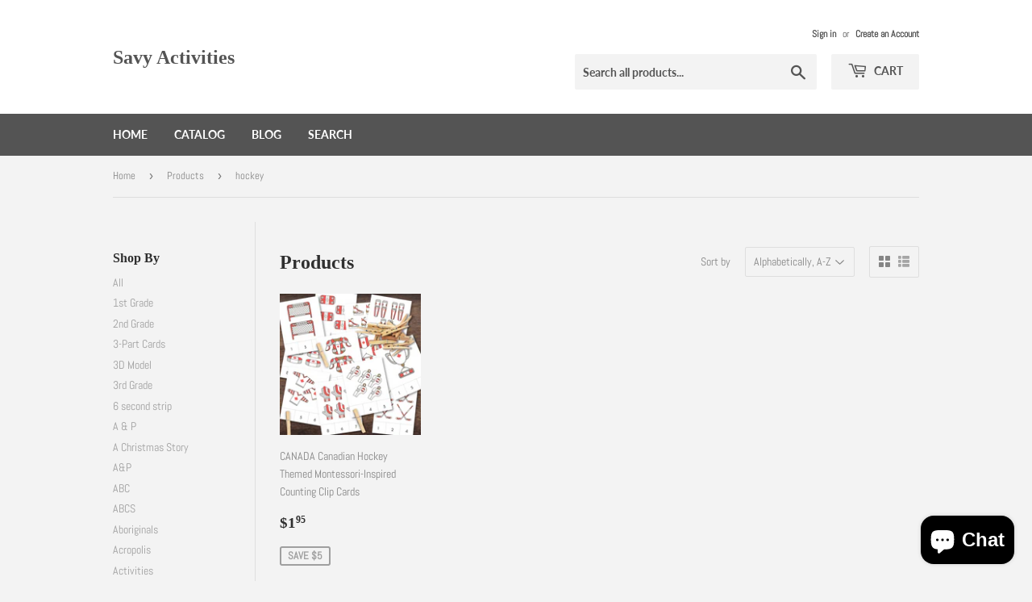

--- FILE ---
content_type: text/html; charset=utf-8
request_url: https://savyactivities.com/collections/all/hockey
body_size: 30322
content:
<!doctype html>
<html class="no-touch no-js" lang="en">
<head>
  <meta name="google-site-verification" content="1tv8_lOOf4xexMHAzmG9s1EFZiR5ztoamq28x9QbiHY" />
  <script>(function(H){H.className=H.className.replace(/\bno-js\b/,'js')})(document.documentElement)</script>
  <!-- Basic page needs ================================================== -->
  <meta charset="utf-8">
  <meta http-equiv="X-UA-Compatible" content="IE=edge,chrome=1">

  

  <!-- Title and description ================================================== -->
  <title>
  Products &ndash; Tagged &quot;hockey&quot; &ndash; Savy Activities
  </title>

  

  <!-- Product meta ================================================== -->
  <!-- /snippets/social-meta-tags.liquid -->




<meta property="og:site_name" content="Savy Activities">
<meta property="og:url" content="https://savyactivities.com/collections/all/hockey">
<meta property="og:title" content="Products">
<meta property="og:type" content="product.group">
<meta property="og:description" content="Educational Resources ">





<meta name="twitter:card" content="summary_large_image">
<meta name="twitter:title" content="Products">
<meta name="twitter:description" content="Educational Resources ">


  <!-- CSS3 variables ================================================== -->
  <style data-shopify>
  :root {
    --color-body-text: #858585;
    --color-body: #f3f3f3;
  }
</style>


  <!-- Helpers ================================================== -->
  <link rel="canonical" href="https://savyactivities.com/collections/all/hockey">
  <meta name="viewport" content="width=device-width,initial-scale=1">

  <!-- CSS ================================================== -->
  <link href="//savyactivities.com/cdn/shop/t/4/assets/theme.scss.css?v=54136549937726624741761740477" rel="stylesheet" type="text/css" media="all" />

  <script>

    var moneyFormat = '${{amount}}';

    var theme = {
      strings:{
        product:{
          unavailable: "Unavailable",
          will_be_in_stock_after:"Will be in stock after [date]",
          only_left:"Only 1 left!",
          unitPrice: "Unit price",
          unitPriceSeparator: "per"
        },
        navigation:{
          more_link: "More"
        },
        map:{
          addressError: "Error looking up that address",
          addressNoResults: "No results for that address",
          addressQueryLimit: "You have exceeded the Google API usage limit. Consider upgrading to a \u003ca href=\"https:\/\/developers.google.com\/maps\/premium\/usage-limits\"\u003ePremium Plan\u003c\/a\u003e.",
          authError: "There was a problem authenticating your Google Maps API Key."
        }
      },
      settings:{
        cartType: "modal"
      }
    };theme.breadcrumbs = {
        collection: {
          title: "Products",
          link: "https://savyactivities.com/collections/all/hockey"
        }
      };
      sessionStorage.setItem("breadcrumb", JSON.stringify(theme.breadcrumbs.collection));</script>

  <!-- Header hook for plugins ================================================== -->
  

  <!-- Avada Email Marketing Script -->
 

<script>window.AVADA_EM_POPUP_CACHE = 1672678778988;window.AVADA_EM_PUSH_CACHE = 1672677679441;</script>








        <script>
            const date = new Date();
            window.AVADA_EM = window.AVADA_EM || {};
            window.AVADA_EM.template = "collection";
            window.AVADA_EM.shopId = '9qQ13fdk1AqQgSoAR2MW';
            window.AVADA_EM.disablePopupScript = true;
            window.AVADA_EM.disableTrackingScript = true;
            window.AVADA_EM.disablePushScript = true;
            const params = new URL(document.location).searchParams;
            if (params.get('_avde') && params.get('redirectUrl')) {
              window.location.replace(params.get('redirectUrl'));
            }
            window.AVADA_EM.isTrackingEnabled = true;
            window.AVADA_EM.cart = {"note":null,"attributes":{},"original_total_price":0,"total_price":0,"total_discount":0,"total_weight":0.0,"item_count":0,"items":[],"requires_shipping":false,"currency":"USD","items_subtotal_price":0,"cart_level_discount_applications":[],"checkout_charge_amount":0};
        </script>
  <!-- /Avada Email Marketing Script -->

<script>window.performance && window.performance.mark && window.performance.mark('shopify.content_for_header.start');</script><meta name="google-site-verification" content="1tv8_lOOf4xexMHAzmG9s1EFZiR5ztoamq28x9QbiHY">
<meta id="shopify-digital-wallet" name="shopify-digital-wallet" content="/53476360388/digital_wallets/dialog">
<meta name="shopify-checkout-api-token" content="d6c4d2a07171e6856201deb6ed7d2aa8">
<meta id="in-context-paypal-metadata" data-shop-id="53476360388" data-venmo-supported="false" data-environment="production" data-locale="en_US" data-paypal-v4="true" data-currency="USD">
<link rel="alternate" type="application/atom+xml" title="Feed" href="/collections/all/hockey.atom" />
<script async="async" src="/checkouts/internal/preloads.js?locale=en-US"></script>
<link rel="preconnect" href="https://shop.app" crossorigin="anonymous">
<script async="async" src="https://shop.app/checkouts/internal/preloads.js?locale=en-US&shop_id=53476360388" crossorigin="anonymous"></script>
<script id="apple-pay-shop-capabilities" type="application/json">{"shopId":53476360388,"countryCode":"US","currencyCode":"USD","merchantCapabilities":["supports3DS"],"merchantId":"gid:\/\/shopify\/Shop\/53476360388","merchantName":"Savy Activities","requiredBillingContactFields":["postalAddress","email"],"requiredShippingContactFields":["postalAddress","email"],"shippingType":"shipping","supportedNetworks":["visa","masterCard","amex","discover","elo","jcb"],"total":{"type":"pending","label":"Savy Activities","amount":"1.00"},"shopifyPaymentsEnabled":true,"supportsSubscriptions":true}</script>
<script id="shopify-features" type="application/json">{"accessToken":"d6c4d2a07171e6856201deb6ed7d2aa8","betas":["rich-media-storefront-analytics"],"domain":"savyactivities.com","predictiveSearch":true,"shopId":53476360388,"locale":"en"}</script>
<script>var Shopify = Shopify || {};
Shopify.shop = "savy-activities.myshopify.com";
Shopify.locale = "en";
Shopify.currency = {"active":"USD","rate":"1.0"};
Shopify.country = "US";
Shopify.theme = {"name":"Supply","id":124713828548,"schema_name":"Supply","schema_version":"9.5.2","theme_store_id":679,"role":"main"};
Shopify.theme.handle = "null";
Shopify.theme.style = {"id":null,"handle":null};
Shopify.cdnHost = "savyactivities.com/cdn";
Shopify.routes = Shopify.routes || {};
Shopify.routes.root = "/";</script>
<script type="module">!function(o){(o.Shopify=o.Shopify||{}).modules=!0}(window);</script>
<script>!function(o){function n(){var o=[];function n(){o.push(Array.prototype.slice.apply(arguments))}return n.q=o,n}var t=o.Shopify=o.Shopify||{};t.loadFeatures=n(),t.autoloadFeatures=n()}(window);</script>
<script>
  window.ShopifyPay = window.ShopifyPay || {};
  window.ShopifyPay.apiHost = "shop.app\/pay";
  window.ShopifyPay.redirectState = null;
</script>
<script id="shop-js-analytics" type="application/json">{"pageType":"collection"}</script>
<script defer="defer" async type="module" src="//savyactivities.com/cdn/shopifycloud/shop-js/modules/v2/client.init-shop-cart-sync_BT-GjEfc.en.esm.js"></script>
<script defer="defer" async type="module" src="//savyactivities.com/cdn/shopifycloud/shop-js/modules/v2/chunk.common_D58fp_Oc.esm.js"></script>
<script defer="defer" async type="module" src="//savyactivities.com/cdn/shopifycloud/shop-js/modules/v2/chunk.modal_xMitdFEc.esm.js"></script>
<script type="module">
  await import("//savyactivities.com/cdn/shopifycloud/shop-js/modules/v2/client.init-shop-cart-sync_BT-GjEfc.en.esm.js");
await import("//savyactivities.com/cdn/shopifycloud/shop-js/modules/v2/chunk.common_D58fp_Oc.esm.js");
await import("//savyactivities.com/cdn/shopifycloud/shop-js/modules/v2/chunk.modal_xMitdFEc.esm.js");

  window.Shopify.SignInWithShop?.initShopCartSync?.({"fedCMEnabled":true,"windoidEnabled":true});

</script>
<script>
  window.Shopify = window.Shopify || {};
  if (!window.Shopify.featureAssets) window.Shopify.featureAssets = {};
  window.Shopify.featureAssets['shop-js'] = {"shop-cart-sync":["modules/v2/client.shop-cart-sync_DZOKe7Ll.en.esm.js","modules/v2/chunk.common_D58fp_Oc.esm.js","modules/v2/chunk.modal_xMitdFEc.esm.js"],"init-fed-cm":["modules/v2/client.init-fed-cm_B6oLuCjv.en.esm.js","modules/v2/chunk.common_D58fp_Oc.esm.js","modules/v2/chunk.modal_xMitdFEc.esm.js"],"shop-cash-offers":["modules/v2/client.shop-cash-offers_D2sdYoxE.en.esm.js","modules/v2/chunk.common_D58fp_Oc.esm.js","modules/v2/chunk.modal_xMitdFEc.esm.js"],"shop-login-button":["modules/v2/client.shop-login-button_QeVjl5Y3.en.esm.js","modules/v2/chunk.common_D58fp_Oc.esm.js","modules/v2/chunk.modal_xMitdFEc.esm.js"],"pay-button":["modules/v2/client.pay-button_DXTOsIq6.en.esm.js","modules/v2/chunk.common_D58fp_Oc.esm.js","modules/v2/chunk.modal_xMitdFEc.esm.js"],"shop-button":["modules/v2/client.shop-button_DQZHx9pm.en.esm.js","modules/v2/chunk.common_D58fp_Oc.esm.js","modules/v2/chunk.modal_xMitdFEc.esm.js"],"avatar":["modules/v2/client.avatar_BTnouDA3.en.esm.js"],"init-windoid":["modules/v2/client.init-windoid_CR1B-cfM.en.esm.js","modules/v2/chunk.common_D58fp_Oc.esm.js","modules/v2/chunk.modal_xMitdFEc.esm.js"],"init-shop-for-new-customer-accounts":["modules/v2/client.init-shop-for-new-customer-accounts_C_vY_xzh.en.esm.js","modules/v2/client.shop-login-button_QeVjl5Y3.en.esm.js","modules/v2/chunk.common_D58fp_Oc.esm.js","modules/v2/chunk.modal_xMitdFEc.esm.js"],"init-shop-email-lookup-coordinator":["modules/v2/client.init-shop-email-lookup-coordinator_BI7n9ZSv.en.esm.js","modules/v2/chunk.common_D58fp_Oc.esm.js","modules/v2/chunk.modal_xMitdFEc.esm.js"],"init-shop-cart-sync":["modules/v2/client.init-shop-cart-sync_BT-GjEfc.en.esm.js","modules/v2/chunk.common_D58fp_Oc.esm.js","modules/v2/chunk.modal_xMitdFEc.esm.js"],"shop-toast-manager":["modules/v2/client.shop-toast-manager_DiYdP3xc.en.esm.js","modules/v2/chunk.common_D58fp_Oc.esm.js","modules/v2/chunk.modal_xMitdFEc.esm.js"],"init-customer-accounts":["modules/v2/client.init-customer-accounts_D9ZNqS-Q.en.esm.js","modules/v2/client.shop-login-button_QeVjl5Y3.en.esm.js","modules/v2/chunk.common_D58fp_Oc.esm.js","modules/v2/chunk.modal_xMitdFEc.esm.js"],"init-customer-accounts-sign-up":["modules/v2/client.init-customer-accounts-sign-up_iGw4briv.en.esm.js","modules/v2/client.shop-login-button_QeVjl5Y3.en.esm.js","modules/v2/chunk.common_D58fp_Oc.esm.js","modules/v2/chunk.modal_xMitdFEc.esm.js"],"shop-follow-button":["modules/v2/client.shop-follow-button_CqMgW2wH.en.esm.js","modules/v2/chunk.common_D58fp_Oc.esm.js","modules/v2/chunk.modal_xMitdFEc.esm.js"],"checkout-modal":["modules/v2/client.checkout-modal_xHeaAweL.en.esm.js","modules/v2/chunk.common_D58fp_Oc.esm.js","modules/v2/chunk.modal_xMitdFEc.esm.js"],"shop-login":["modules/v2/client.shop-login_D91U-Q7h.en.esm.js","modules/v2/chunk.common_D58fp_Oc.esm.js","modules/v2/chunk.modal_xMitdFEc.esm.js"],"lead-capture":["modules/v2/client.lead-capture_BJmE1dJe.en.esm.js","modules/v2/chunk.common_D58fp_Oc.esm.js","modules/v2/chunk.modal_xMitdFEc.esm.js"],"payment-terms":["modules/v2/client.payment-terms_Ci9AEqFq.en.esm.js","modules/v2/chunk.common_D58fp_Oc.esm.js","modules/v2/chunk.modal_xMitdFEc.esm.js"]};
</script>
<script id="__st">var __st={"a":53476360388,"offset":-25200,"reqid":"c2368c2e-895f-4a22-a0ef-107fa7ce98ff-1769199721","pageurl":"savyactivities.com\/collections\/all\/hockey","u":"8e9a8cd2eadb","p":"collection"};</script>
<script>window.ShopifyPaypalV4VisibilityTracking = true;</script>
<script id="captcha-bootstrap">!function(){'use strict';const t='contact',e='account',n='new_comment',o=[[t,t],['blogs',n],['comments',n],[t,'customer']],c=[[e,'customer_login'],[e,'guest_login'],[e,'recover_customer_password'],[e,'create_customer']],r=t=>t.map((([t,e])=>`form[action*='/${t}']:not([data-nocaptcha='true']) input[name='form_type'][value='${e}']`)).join(','),a=t=>()=>t?[...document.querySelectorAll(t)].map((t=>t.form)):[];function s(){const t=[...o],e=r(t);return a(e)}const i='password',u='form_key',d=['recaptcha-v3-token','g-recaptcha-response','h-captcha-response',i],f=()=>{try{return window.sessionStorage}catch{return}},m='__shopify_v',_=t=>t.elements[u];function p(t,e,n=!1){try{const o=window.sessionStorage,c=JSON.parse(o.getItem(e)),{data:r}=function(t){const{data:e,action:n}=t;return t[m]||n?{data:e,action:n}:{data:t,action:n}}(c);for(const[e,n]of Object.entries(r))t.elements[e]&&(t.elements[e].value=n);n&&o.removeItem(e)}catch(o){console.error('form repopulation failed',{error:o})}}const l='form_type',E='cptcha';function T(t){t.dataset[E]=!0}const w=window,h=w.document,L='Shopify',v='ce_forms',y='captcha';let A=!1;((t,e)=>{const n=(g='f06e6c50-85a8-45c8-87d0-21a2b65856fe',I='https://cdn.shopify.com/shopifycloud/storefront-forms-hcaptcha/ce_storefront_forms_captcha_hcaptcha.v1.5.2.iife.js',D={infoText:'Protected by hCaptcha',privacyText:'Privacy',termsText:'Terms'},(t,e,n)=>{const o=w[L][v],c=o.bindForm;if(c)return c(t,g,e,D).then(n);var r;o.q.push([[t,g,e,D],n]),r=I,A||(h.body.append(Object.assign(h.createElement('script'),{id:'captcha-provider',async:!0,src:r})),A=!0)});var g,I,D;w[L]=w[L]||{},w[L][v]=w[L][v]||{},w[L][v].q=[],w[L][y]=w[L][y]||{},w[L][y].protect=function(t,e){n(t,void 0,e),T(t)},Object.freeze(w[L][y]),function(t,e,n,w,h,L){const[v,y,A,g]=function(t,e,n){const i=e?o:[],u=t?c:[],d=[...i,...u],f=r(d),m=r(i),_=r(d.filter((([t,e])=>n.includes(e))));return[a(f),a(m),a(_),s()]}(w,h,L),I=t=>{const e=t.target;return e instanceof HTMLFormElement?e:e&&e.form},D=t=>v().includes(t);t.addEventListener('submit',(t=>{const e=I(t);if(!e)return;const n=D(e)&&!e.dataset.hcaptchaBound&&!e.dataset.recaptchaBound,o=_(e),c=g().includes(e)&&(!o||!o.value);(n||c)&&t.preventDefault(),c&&!n&&(function(t){try{if(!f())return;!function(t){const e=f();if(!e)return;const n=_(t);if(!n)return;const o=n.value;o&&e.removeItem(o)}(t);const e=Array.from(Array(32),(()=>Math.random().toString(36)[2])).join('');!function(t,e){_(t)||t.append(Object.assign(document.createElement('input'),{type:'hidden',name:u})),t.elements[u].value=e}(t,e),function(t,e){const n=f();if(!n)return;const o=[...t.querySelectorAll(`input[type='${i}']`)].map((({name:t})=>t)),c=[...d,...o],r={};for(const[a,s]of new FormData(t).entries())c.includes(a)||(r[a]=s);n.setItem(e,JSON.stringify({[m]:1,action:t.action,data:r}))}(t,e)}catch(e){console.error('failed to persist form',e)}}(e),e.submit())}));const S=(t,e)=>{t&&!t.dataset[E]&&(n(t,e.some((e=>e===t))),T(t))};for(const o of['focusin','change'])t.addEventListener(o,(t=>{const e=I(t);D(e)&&S(e,y())}));const B=e.get('form_key'),M=e.get(l),P=B&&M;t.addEventListener('DOMContentLoaded',(()=>{const t=y();if(P)for(const e of t)e.elements[l].value===M&&p(e,B);[...new Set([...A(),...v().filter((t=>'true'===t.dataset.shopifyCaptcha))])].forEach((e=>S(e,t)))}))}(h,new URLSearchParams(w.location.search),n,t,e,['guest_login'])})(!0,!0)}();</script>
<script integrity="sha256-4kQ18oKyAcykRKYeNunJcIwy7WH5gtpwJnB7kiuLZ1E=" data-source-attribution="shopify.loadfeatures" defer="defer" src="//savyactivities.com/cdn/shopifycloud/storefront/assets/storefront/load_feature-a0a9edcb.js" crossorigin="anonymous"></script>
<script crossorigin="anonymous" defer="defer" src="//savyactivities.com/cdn/shopifycloud/storefront/assets/shopify_pay/storefront-65b4c6d7.js?v=20250812"></script>
<script data-source-attribution="shopify.dynamic_checkout.dynamic.init">var Shopify=Shopify||{};Shopify.PaymentButton=Shopify.PaymentButton||{isStorefrontPortableWallets:!0,init:function(){window.Shopify.PaymentButton.init=function(){};var t=document.createElement("script");t.src="https://savyactivities.com/cdn/shopifycloud/portable-wallets/latest/portable-wallets.en.js",t.type="module",document.head.appendChild(t)}};
</script>
<script data-source-attribution="shopify.dynamic_checkout.buyer_consent">
  function portableWalletsHideBuyerConsent(e){var t=document.getElementById("shopify-buyer-consent"),n=document.getElementById("shopify-subscription-policy-button");t&&n&&(t.classList.add("hidden"),t.setAttribute("aria-hidden","true"),n.removeEventListener("click",e))}function portableWalletsShowBuyerConsent(e){var t=document.getElementById("shopify-buyer-consent"),n=document.getElementById("shopify-subscription-policy-button");t&&n&&(t.classList.remove("hidden"),t.removeAttribute("aria-hidden"),n.addEventListener("click",e))}window.Shopify?.PaymentButton&&(window.Shopify.PaymentButton.hideBuyerConsent=portableWalletsHideBuyerConsent,window.Shopify.PaymentButton.showBuyerConsent=portableWalletsShowBuyerConsent);
</script>
<script data-source-attribution="shopify.dynamic_checkout.cart.bootstrap">document.addEventListener("DOMContentLoaded",(function(){function t(){return document.querySelector("shopify-accelerated-checkout-cart, shopify-accelerated-checkout")}if(t())Shopify.PaymentButton.init();else{new MutationObserver((function(e,n){t()&&(Shopify.PaymentButton.init(),n.disconnect())})).observe(document.body,{childList:!0,subtree:!0})}}));
</script>
<link id="shopify-accelerated-checkout-styles" rel="stylesheet" media="screen" href="https://savyactivities.com/cdn/shopifycloud/portable-wallets/latest/accelerated-checkout-backwards-compat.css" crossorigin="anonymous">
<style id="shopify-accelerated-checkout-cart">
        #shopify-buyer-consent {
  margin-top: 1em;
  display: inline-block;
  width: 100%;
}

#shopify-buyer-consent.hidden {
  display: none;
}

#shopify-subscription-policy-button {
  background: none;
  border: none;
  padding: 0;
  text-decoration: underline;
  font-size: inherit;
  cursor: pointer;
}

#shopify-subscription-policy-button::before {
  box-shadow: none;
}

      </style>

<script>window.performance && window.performance.mark && window.performance.mark('shopify.content_for_header.end');</script>

  
  

  <script src="//savyactivities.com/cdn/shop/t/4/assets/jquery-2.2.3.min.js?v=58211863146907186831626015617" type="text/javascript"></script>

  <script src="//savyactivities.com/cdn/shop/t/4/assets/lazysizes.min.js?v=8147953233334221341626015618" async="async"></script>
  <script src="//savyactivities.com/cdn/shop/t/4/assets/vendor.js?v=106177282645720727331626015620" defer="defer"></script>
  <script src="//savyactivities.com/cdn/shop/t/4/assets/theme.js?v=8756856857736833641626015631" defer="defer"></script>


<script src="https://cdn.shopify.com/extensions/e8878072-2f6b-4e89-8082-94b04320908d/inbox-1254/assets/inbox-chat-loader.js" type="text/javascript" defer="defer"></script>
<link href="https://monorail-edge.shopifysvc.com" rel="dns-prefetch">
<script>(function(){if ("sendBeacon" in navigator && "performance" in window) {try {var session_token_from_headers = performance.getEntriesByType('navigation')[0].serverTiming.find(x => x.name == '_s').description;} catch {var session_token_from_headers = undefined;}var session_cookie_matches = document.cookie.match(/_shopify_s=([^;]*)/);var session_token_from_cookie = session_cookie_matches && session_cookie_matches.length === 2 ? session_cookie_matches[1] : "";var session_token = session_token_from_headers || session_token_from_cookie || "";function handle_abandonment_event(e) {var entries = performance.getEntries().filter(function(entry) {return /monorail-edge.shopifysvc.com/.test(entry.name);});if (!window.abandonment_tracked && entries.length === 0) {window.abandonment_tracked = true;var currentMs = Date.now();var navigation_start = performance.timing.navigationStart;var payload = {shop_id: 53476360388,url: window.location.href,navigation_start,duration: currentMs - navigation_start,session_token,page_type: "collection"};window.navigator.sendBeacon("https://monorail-edge.shopifysvc.com/v1/produce", JSON.stringify({schema_id: "online_store_buyer_site_abandonment/1.1",payload: payload,metadata: {event_created_at_ms: currentMs,event_sent_at_ms: currentMs}}));}}window.addEventListener('pagehide', handle_abandonment_event);}}());</script>
<script id="web-pixels-manager-setup">(function e(e,d,r,n,o){if(void 0===o&&(o={}),!Boolean(null===(a=null===(i=window.Shopify)||void 0===i?void 0:i.analytics)||void 0===a?void 0:a.replayQueue)){var i,a;window.Shopify=window.Shopify||{};var t=window.Shopify;t.analytics=t.analytics||{};var s=t.analytics;s.replayQueue=[],s.publish=function(e,d,r){return s.replayQueue.push([e,d,r]),!0};try{self.performance.mark("wpm:start")}catch(e){}var l=function(){var e={modern:/Edge?\/(1{2}[4-9]|1[2-9]\d|[2-9]\d{2}|\d{4,})\.\d+(\.\d+|)|Firefox\/(1{2}[4-9]|1[2-9]\d|[2-9]\d{2}|\d{4,})\.\d+(\.\d+|)|Chrom(ium|e)\/(9{2}|\d{3,})\.\d+(\.\d+|)|(Maci|X1{2}).+ Version\/(15\.\d+|(1[6-9]|[2-9]\d|\d{3,})\.\d+)([,.]\d+|)( \(\w+\)|)( Mobile\/\w+|) Safari\/|Chrome.+OPR\/(9{2}|\d{3,})\.\d+\.\d+|(CPU[ +]OS|iPhone[ +]OS|CPU[ +]iPhone|CPU IPhone OS|CPU iPad OS)[ +]+(15[._]\d+|(1[6-9]|[2-9]\d|\d{3,})[._]\d+)([._]\d+|)|Android:?[ /-](13[3-9]|1[4-9]\d|[2-9]\d{2}|\d{4,})(\.\d+|)(\.\d+|)|Android.+Firefox\/(13[5-9]|1[4-9]\d|[2-9]\d{2}|\d{4,})\.\d+(\.\d+|)|Android.+Chrom(ium|e)\/(13[3-9]|1[4-9]\d|[2-9]\d{2}|\d{4,})\.\d+(\.\d+|)|SamsungBrowser\/([2-9]\d|\d{3,})\.\d+/,legacy:/Edge?\/(1[6-9]|[2-9]\d|\d{3,})\.\d+(\.\d+|)|Firefox\/(5[4-9]|[6-9]\d|\d{3,})\.\d+(\.\d+|)|Chrom(ium|e)\/(5[1-9]|[6-9]\d|\d{3,})\.\d+(\.\d+|)([\d.]+$|.*Safari\/(?![\d.]+ Edge\/[\d.]+$))|(Maci|X1{2}).+ Version\/(10\.\d+|(1[1-9]|[2-9]\d|\d{3,})\.\d+)([,.]\d+|)( \(\w+\)|)( Mobile\/\w+|) Safari\/|Chrome.+OPR\/(3[89]|[4-9]\d|\d{3,})\.\d+\.\d+|(CPU[ +]OS|iPhone[ +]OS|CPU[ +]iPhone|CPU IPhone OS|CPU iPad OS)[ +]+(10[._]\d+|(1[1-9]|[2-9]\d|\d{3,})[._]\d+)([._]\d+|)|Android:?[ /-](13[3-9]|1[4-9]\d|[2-9]\d{2}|\d{4,})(\.\d+|)(\.\d+|)|Mobile Safari.+OPR\/([89]\d|\d{3,})\.\d+\.\d+|Android.+Firefox\/(13[5-9]|1[4-9]\d|[2-9]\d{2}|\d{4,})\.\d+(\.\d+|)|Android.+Chrom(ium|e)\/(13[3-9]|1[4-9]\d|[2-9]\d{2}|\d{4,})\.\d+(\.\d+|)|Android.+(UC? ?Browser|UCWEB|U3)[ /]?(15\.([5-9]|\d{2,})|(1[6-9]|[2-9]\d|\d{3,})\.\d+)\.\d+|SamsungBrowser\/(5\.\d+|([6-9]|\d{2,})\.\d+)|Android.+MQ{2}Browser\/(14(\.(9|\d{2,})|)|(1[5-9]|[2-9]\d|\d{3,})(\.\d+|))(\.\d+|)|K[Aa][Ii]OS\/(3\.\d+|([4-9]|\d{2,})\.\d+)(\.\d+|)/},d=e.modern,r=e.legacy,n=navigator.userAgent;return n.match(d)?"modern":n.match(r)?"legacy":"unknown"}(),u="modern"===l?"modern":"legacy",c=(null!=n?n:{modern:"",legacy:""})[u],f=function(e){return[e.baseUrl,"/wpm","/b",e.hashVersion,"modern"===e.buildTarget?"m":"l",".js"].join("")}({baseUrl:d,hashVersion:r,buildTarget:u}),m=function(e){var d=e.version,r=e.bundleTarget,n=e.surface,o=e.pageUrl,i=e.monorailEndpoint;return{emit:function(e){var a=e.status,t=e.errorMsg,s=(new Date).getTime(),l=JSON.stringify({metadata:{event_sent_at_ms:s},events:[{schema_id:"web_pixels_manager_load/3.1",payload:{version:d,bundle_target:r,page_url:o,status:a,surface:n,error_msg:t},metadata:{event_created_at_ms:s}}]});if(!i)return console&&console.warn&&console.warn("[Web Pixels Manager] No Monorail endpoint provided, skipping logging."),!1;try{return self.navigator.sendBeacon.bind(self.navigator)(i,l)}catch(e){}var u=new XMLHttpRequest;try{return u.open("POST",i,!0),u.setRequestHeader("Content-Type","text/plain"),u.send(l),!0}catch(e){return console&&console.warn&&console.warn("[Web Pixels Manager] Got an unhandled error while logging to Monorail."),!1}}}}({version:r,bundleTarget:l,surface:e.surface,pageUrl:self.location.href,monorailEndpoint:e.monorailEndpoint});try{o.browserTarget=l,function(e){var d=e.src,r=e.async,n=void 0===r||r,o=e.onload,i=e.onerror,a=e.sri,t=e.scriptDataAttributes,s=void 0===t?{}:t,l=document.createElement("script"),u=document.querySelector("head"),c=document.querySelector("body");if(l.async=n,l.src=d,a&&(l.integrity=a,l.crossOrigin="anonymous"),s)for(var f in s)if(Object.prototype.hasOwnProperty.call(s,f))try{l.dataset[f]=s[f]}catch(e){}if(o&&l.addEventListener("load",o),i&&l.addEventListener("error",i),u)u.appendChild(l);else{if(!c)throw new Error("Did not find a head or body element to append the script");c.appendChild(l)}}({src:f,async:!0,onload:function(){if(!function(){var e,d;return Boolean(null===(d=null===(e=window.Shopify)||void 0===e?void 0:e.analytics)||void 0===d?void 0:d.initialized)}()){var d=window.webPixelsManager.init(e)||void 0;if(d){var r=window.Shopify.analytics;r.replayQueue.forEach((function(e){var r=e[0],n=e[1],o=e[2];d.publishCustomEvent(r,n,o)})),r.replayQueue=[],r.publish=d.publishCustomEvent,r.visitor=d.visitor,r.initialized=!0}}},onerror:function(){return m.emit({status:"failed",errorMsg:"".concat(f," has failed to load")})},sri:function(e){var d=/^sha384-[A-Za-z0-9+/=]+$/;return"string"==typeof e&&d.test(e)}(c)?c:"",scriptDataAttributes:o}),m.emit({status:"loading"})}catch(e){m.emit({status:"failed",errorMsg:(null==e?void 0:e.message)||"Unknown error"})}}})({shopId: 53476360388,storefrontBaseUrl: "https://savyactivities.com",extensionsBaseUrl: "https://extensions.shopifycdn.com/cdn/shopifycloud/web-pixels-manager",monorailEndpoint: "https://monorail-edge.shopifysvc.com/unstable/produce_batch",surface: "storefront-renderer",enabledBetaFlags: ["2dca8a86"],webPixelsConfigList: [{"id":"606372036","configuration":"{\"config\":\"{\\\"pixel_id\\\":\\\"GT-NCLZ7R5\\\",\\\"target_country\\\":\\\"US\\\",\\\"gtag_events\\\":[{\\\"type\\\":\\\"purchase\\\",\\\"action_label\\\":\\\"MC-RB79MJ2WH4\\\"},{\\\"type\\\":\\\"page_view\\\",\\\"action_label\\\":\\\"MC-RB79MJ2WH4\\\"},{\\\"type\\\":\\\"view_item\\\",\\\"action_label\\\":\\\"MC-RB79MJ2WH4\\\"}],\\\"enable_monitoring_mode\\\":false}\"}","eventPayloadVersion":"v1","runtimeContext":"OPEN","scriptVersion":"b2a88bafab3e21179ed38636efcd8a93","type":"APP","apiClientId":1780363,"privacyPurposes":[],"dataSharingAdjustments":{"protectedCustomerApprovalScopes":["read_customer_address","read_customer_email","read_customer_name","read_customer_personal_data","read_customer_phone"]}},{"id":"273055940","configuration":"{\"pixel_id\":\"886962095401276\",\"pixel_type\":\"facebook_pixel\",\"metaapp_system_user_token\":\"-\"}","eventPayloadVersion":"v1","runtimeContext":"OPEN","scriptVersion":"ca16bc87fe92b6042fbaa3acc2fbdaa6","type":"APP","apiClientId":2329312,"privacyPurposes":["ANALYTICS","MARKETING","SALE_OF_DATA"],"dataSharingAdjustments":{"protectedCustomerApprovalScopes":["read_customer_address","read_customer_email","read_customer_name","read_customer_personal_data","read_customer_phone"]}},{"id":"74416324","configuration":"{\"tagID\":\"2613483143343\"}","eventPayloadVersion":"v1","runtimeContext":"STRICT","scriptVersion":"18031546ee651571ed29edbe71a3550b","type":"APP","apiClientId":3009811,"privacyPurposes":["ANALYTICS","MARKETING","SALE_OF_DATA"],"dataSharingAdjustments":{"protectedCustomerApprovalScopes":["read_customer_address","read_customer_email","read_customer_name","read_customer_personal_data","read_customer_phone"]}},{"id":"shopify-app-pixel","configuration":"{}","eventPayloadVersion":"v1","runtimeContext":"STRICT","scriptVersion":"0450","apiClientId":"shopify-pixel","type":"APP","privacyPurposes":["ANALYTICS","MARKETING"]},{"id":"shopify-custom-pixel","eventPayloadVersion":"v1","runtimeContext":"LAX","scriptVersion":"0450","apiClientId":"shopify-pixel","type":"CUSTOM","privacyPurposes":["ANALYTICS","MARKETING"]}],isMerchantRequest: false,initData: {"shop":{"name":"Savy Activities","paymentSettings":{"currencyCode":"USD"},"myshopifyDomain":"savy-activities.myshopify.com","countryCode":"US","storefrontUrl":"https:\/\/savyactivities.com"},"customer":null,"cart":null,"checkout":null,"productVariants":[],"purchasingCompany":null},},"https://savyactivities.com/cdn","fcfee988w5aeb613cpc8e4bc33m6693e112",{"modern":"","legacy":""},{"shopId":"53476360388","storefrontBaseUrl":"https:\/\/savyactivities.com","extensionBaseUrl":"https:\/\/extensions.shopifycdn.com\/cdn\/shopifycloud\/web-pixels-manager","surface":"storefront-renderer","enabledBetaFlags":"[\"2dca8a86\"]","isMerchantRequest":"false","hashVersion":"fcfee988w5aeb613cpc8e4bc33m6693e112","publish":"custom","events":"[[\"page_viewed\",{}],[\"collection_viewed\",{\"collection\":{\"id\":\"\",\"title\":\"Products\",\"productVariants\":[{\"price\":{\"amount\":1.95,\"currencyCode\":\"USD\"},\"product\":{\"title\":\"CANADA Canadian Hockey Themed Montessori-Inspired Counting Clip Cards\",\"vendor\":\"Savy Activities\",\"id\":\"7403216437444\",\"untranslatedTitle\":\"CANADA Canadian Hockey Themed Montessori-Inspired Counting Clip Cards\",\"url\":\"\/products\/canada-canadian-hockey-themed-montessori-inspired-counting-clip-cards\",\"type\":\"Unit Study\"},\"id\":\"42322160779460\",\"image\":{\"src\":\"\/\/savyactivities.com\/cdn\/shop\/files\/CanadaUnitStudyPreview_TpT_9.png?v=1689596387\"},\"sku\":null,\"title\":\"Electronic (Download)\",\"untranslatedTitle\":\"Electronic (Download)\"}]}}]]"});</script><script>
  window.ShopifyAnalytics = window.ShopifyAnalytics || {};
  window.ShopifyAnalytics.meta = window.ShopifyAnalytics.meta || {};
  window.ShopifyAnalytics.meta.currency = 'USD';
  var meta = {"products":[{"id":7403216437444,"gid":"gid:\/\/shopify\/Product\/7403216437444","vendor":"Savy Activities","type":"Unit Study","handle":"canada-canadian-hockey-themed-montessori-inspired-counting-clip-cards","variants":[{"id":42322160779460,"price":195,"name":"CANADA Canadian Hockey Themed Montessori-Inspired Counting Clip Cards - Electronic (Download)","public_title":"Electronic (Download)","sku":null},{"id":42322160812228,"price":495,"name":"CANADA Canadian Hockey Themed Montessori-Inspired Counting Clip Cards - Printed (Shipped)","public_title":"Printed (Shipped)","sku":null}],"remote":false}],"page":{"pageType":"collection","requestId":"c2368c2e-895f-4a22-a0ef-107fa7ce98ff-1769199721"}};
  for (var attr in meta) {
    window.ShopifyAnalytics.meta[attr] = meta[attr];
  }
</script>
<script class="analytics">
  (function () {
    var customDocumentWrite = function(content) {
      var jquery = null;

      if (window.jQuery) {
        jquery = window.jQuery;
      } else if (window.Checkout && window.Checkout.$) {
        jquery = window.Checkout.$;
      }

      if (jquery) {
        jquery('body').append(content);
      }
    };

    var hasLoggedConversion = function(token) {
      if (token) {
        return document.cookie.indexOf('loggedConversion=' + token) !== -1;
      }
      return false;
    }

    var setCookieIfConversion = function(token) {
      if (token) {
        var twoMonthsFromNow = new Date(Date.now());
        twoMonthsFromNow.setMonth(twoMonthsFromNow.getMonth() + 2);

        document.cookie = 'loggedConversion=' + token + '; expires=' + twoMonthsFromNow;
      }
    }

    var trekkie = window.ShopifyAnalytics.lib = window.trekkie = window.trekkie || [];
    if (trekkie.integrations) {
      return;
    }
    trekkie.methods = [
      'identify',
      'page',
      'ready',
      'track',
      'trackForm',
      'trackLink'
    ];
    trekkie.factory = function(method) {
      return function() {
        var args = Array.prototype.slice.call(arguments);
        args.unshift(method);
        trekkie.push(args);
        return trekkie;
      };
    };
    for (var i = 0; i < trekkie.methods.length; i++) {
      var key = trekkie.methods[i];
      trekkie[key] = trekkie.factory(key);
    }
    trekkie.load = function(config) {
      trekkie.config = config || {};
      trekkie.config.initialDocumentCookie = document.cookie;
      var first = document.getElementsByTagName('script')[0];
      var script = document.createElement('script');
      script.type = 'text/javascript';
      script.onerror = function(e) {
        var scriptFallback = document.createElement('script');
        scriptFallback.type = 'text/javascript';
        scriptFallback.onerror = function(error) {
                var Monorail = {
      produce: function produce(monorailDomain, schemaId, payload) {
        var currentMs = new Date().getTime();
        var event = {
          schema_id: schemaId,
          payload: payload,
          metadata: {
            event_created_at_ms: currentMs,
            event_sent_at_ms: currentMs
          }
        };
        return Monorail.sendRequest("https://" + monorailDomain + "/v1/produce", JSON.stringify(event));
      },
      sendRequest: function sendRequest(endpointUrl, payload) {
        // Try the sendBeacon API
        if (window && window.navigator && typeof window.navigator.sendBeacon === 'function' && typeof window.Blob === 'function' && !Monorail.isIos12()) {
          var blobData = new window.Blob([payload], {
            type: 'text/plain'
          });

          if (window.navigator.sendBeacon(endpointUrl, blobData)) {
            return true;
          } // sendBeacon was not successful

        } // XHR beacon

        var xhr = new XMLHttpRequest();

        try {
          xhr.open('POST', endpointUrl);
          xhr.setRequestHeader('Content-Type', 'text/plain');
          xhr.send(payload);
        } catch (e) {
          console.log(e);
        }

        return false;
      },
      isIos12: function isIos12() {
        return window.navigator.userAgent.lastIndexOf('iPhone; CPU iPhone OS 12_') !== -1 || window.navigator.userAgent.lastIndexOf('iPad; CPU OS 12_') !== -1;
      }
    };
    Monorail.produce('monorail-edge.shopifysvc.com',
      'trekkie_storefront_load_errors/1.1',
      {shop_id: 53476360388,
      theme_id: 124713828548,
      app_name: "storefront",
      context_url: window.location.href,
      source_url: "//savyactivities.com/cdn/s/trekkie.storefront.8d95595f799fbf7e1d32231b9a28fd43b70c67d3.min.js"});

        };
        scriptFallback.async = true;
        scriptFallback.src = '//savyactivities.com/cdn/s/trekkie.storefront.8d95595f799fbf7e1d32231b9a28fd43b70c67d3.min.js';
        first.parentNode.insertBefore(scriptFallback, first);
      };
      script.async = true;
      script.src = '//savyactivities.com/cdn/s/trekkie.storefront.8d95595f799fbf7e1d32231b9a28fd43b70c67d3.min.js';
      first.parentNode.insertBefore(script, first);
    };
    trekkie.load(
      {"Trekkie":{"appName":"storefront","development":false,"defaultAttributes":{"shopId":53476360388,"isMerchantRequest":null,"themeId":124713828548,"themeCityHash":"1300739308028454605","contentLanguage":"en","currency":"USD","eventMetadataId":"fb6ac96a-96e7-4f4b-9848-9244ee0f51da"},"isServerSideCookieWritingEnabled":true,"monorailRegion":"shop_domain","enabledBetaFlags":["65f19447"]},"Session Attribution":{},"S2S":{"facebookCapiEnabled":false,"source":"trekkie-storefront-renderer","apiClientId":580111}}
    );

    var loaded = false;
    trekkie.ready(function() {
      if (loaded) return;
      loaded = true;

      window.ShopifyAnalytics.lib = window.trekkie;

      var originalDocumentWrite = document.write;
      document.write = customDocumentWrite;
      try { window.ShopifyAnalytics.merchantGoogleAnalytics.call(this); } catch(error) {};
      document.write = originalDocumentWrite;

      window.ShopifyAnalytics.lib.page(null,{"pageType":"collection","requestId":"c2368c2e-895f-4a22-a0ef-107fa7ce98ff-1769199721","shopifyEmitted":true});

      var match = window.location.pathname.match(/checkouts\/(.+)\/(thank_you|post_purchase)/)
      var token = match? match[1]: undefined;
      if (!hasLoggedConversion(token)) {
        setCookieIfConversion(token);
        window.ShopifyAnalytics.lib.track("Viewed Product Category",{"currency":"USD","category":"Collection: all","collectionName":"all","nonInteraction":true},undefined,undefined,{"shopifyEmitted":true});
      }
    });


        var eventsListenerScript = document.createElement('script');
        eventsListenerScript.async = true;
        eventsListenerScript.src = "//savyactivities.com/cdn/shopifycloud/storefront/assets/shop_events_listener-3da45d37.js";
        document.getElementsByTagName('head')[0].appendChild(eventsListenerScript);

})();</script>
<script
  defer
  src="https://savyactivities.com/cdn/shopifycloud/perf-kit/shopify-perf-kit-3.0.4.min.js"
  data-application="storefront-renderer"
  data-shop-id="53476360388"
  data-render-region="gcp-us-central1"
  data-page-type="collection"
  data-theme-instance-id="124713828548"
  data-theme-name="Supply"
  data-theme-version="9.5.2"
  data-monorail-region="shop_domain"
  data-resource-timing-sampling-rate="10"
  data-shs="true"
  data-shs-beacon="true"
  data-shs-export-with-fetch="true"
  data-shs-logs-sample-rate="1"
  data-shs-beacon-endpoint="https://savyactivities.com/api/collect"
></script>
</head>

<body id="products" class="template-collection">

  <div id="shopify-section-header" class="shopify-section header-section"><header class="site-header" role="banner" data-section-id="header" data-section-type="header-section">
  <div class="wrapper">

    <div class="grid--full">
      <div class="grid-item large--one-half">
        
          <div class="h1 header-logo" itemscope itemtype="http://schema.org/Organization">
        
          
            <a href="/" itemprop="url">Savy Activities</a>
          
        
          </div>
        
      </div>

      <div class="grid-item large--one-half text-center large--text-right">
        
          <div class="site-header--text-links">
            

            
              <span class="site-header--meta-links medium-down--hide">
                
                  <a href="https://savyactivities.com/customer_authentication/redirect?locale=en&amp;region_country=US" id="customer_login_link">Sign in</a>
                  <span class="site-header--spacer">or</span>
                  <a href="https://shopify.com/53476360388/account?locale=en" id="customer_register_link">Create an Account</a>
                
              </span>
            
          </div>

          <br class="medium-down--hide">
        

        <form action="/search" method="get" class="search-bar" role="search">
  <input type="hidden" name="type" value="product">

  <input type="search" name="q" value="" placeholder="Search all products..." aria-label="Search all products...">
  <button type="submit" class="search-bar--submit icon-fallback-text">
    <span class="icon icon-search" aria-hidden="true"></span>
    <span class="fallback-text">Search</span>
  </button>
</form>


        <a href="/cart" class="header-cart-btn cart-toggle">
          <span class="icon icon-cart"></span>
          Cart <span class="cart-count cart-badge--desktop hidden-count">0</span>
        </a>
      </div>
    </div>

  </div>
</header>

<div id="mobileNavBar">
  <div class="display-table-cell">
    <button class="menu-toggle mobileNavBar-link" aria-controls="navBar" aria-expanded="false"><span class="icon icon-hamburger" aria-hidden="true"></span>Menu</button>
  </div>
  <div class="display-table-cell">
    <a href="/cart" class="cart-toggle mobileNavBar-link">
      <span class="icon icon-cart"></span>
      Cart <span class="cart-count hidden-count">0</span>
    </a>
  </div>
</div>

<nav class="nav-bar" id="navBar" role="navigation">
  <div class="wrapper">
    <form action="/search" method="get" class="search-bar" role="search">
  <input type="hidden" name="type" value="product">

  <input type="search" name="q" value="" placeholder="Search all products..." aria-label="Search all products...">
  <button type="submit" class="search-bar--submit icon-fallback-text">
    <span class="icon icon-search" aria-hidden="true"></span>
    <span class="fallback-text">Search</span>
  </button>
</form>

    <ul class="mobile-nav" id="MobileNav">
  
  
    
      <li>
        <a
          href="/"
          class="mobile-nav--link"
          data-meganav-type="child"
          >
            Home
        </a>
      </li>
    
  
    
      <li>
        <a
          href="/collections/all"
          class="mobile-nav--link"
          data-meganav-type="child"
          >
            Catalog
        </a>
      </li>
    
  
    
      <li>
        <a
          href="/blogs/news"
          class="mobile-nav--link"
          data-meganav-type="child"
          >
            Blog
        </a>
      </li>
    
  
    
      <li>
        <a
          href="/search"
          class="mobile-nav--link"
          data-meganav-type="child"
          >
            Search
        </a>
      </li>
    
  

  
    
      <li class="customer-navlink large--hide"><a href="https://savyactivities.com/customer_authentication/redirect?locale=en&amp;region_country=US" id="customer_login_link">Sign in</a></li>
      <li class="customer-navlink large--hide"><a href="https://shopify.com/53476360388/account?locale=en" id="customer_register_link">Create an Account</a></li>
    
  
</ul>

    <ul class="site-nav" id="AccessibleNav">
  
  
    
      <li>
        <a
          href="/"
          class="site-nav--link"
          data-meganav-type="child"
          >
            Home
        </a>
      </li>
    
  
    
      <li>
        <a
          href="/collections/all"
          class="site-nav--link"
          data-meganav-type="child"
          >
            Catalog
        </a>
      </li>
    
  
    
      <li>
        <a
          href="/blogs/news"
          class="site-nav--link"
          data-meganav-type="child"
          >
            Blog
        </a>
      </li>
    
  
    
      <li>
        <a
          href="/search"
          class="site-nav--link"
          data-meganav-type="child"
          >
            Search
        </a>
      </li>
    
  

  
    
      <li class="customer-navlink large--hide"><a href="https://savyactivities.com/customer_authentication/redirect?locale=en&amp;region_country=US" id="customer_login_link">Sign in</a></li>
      <li class="customer-navlink large--hide"><a href="https://shopify.com/53476360388/account?locale=en" id="customer_register_link">Create an Account</a></li>
    
  
</ul>

  </div>
</nav>




</div>

  <main class="wrapper main-content" role="main">

    

<div id="shopify-section-collection-template" class="shopify-section collection-template-section">








<nav class="breadcrumb" role="navigation" aria-label="breadcrumbs">
  <a href="/" title="Back to the frontpage" id="breadcrumb-home">Home</a>

  

    <span class="divider" aria-hidden="true">&rsaquo;</span>

    
<a href="/collections/all" title="">Products</a>

      <span class="divider" aria-hidden="true">&rsaquo;</span>

      

        
        
        

        
        <span>
          hockey
        </span>
        

        

      

    

  
</nav>

<script>
  if(sessionStorage.breadcrumb) {
    theme.breadcrumbs = {};
    theme.breadcrumbs.collection = JSON.parse(sessionStorage.breadcrumb);
    var showCollection = false;}
</script>






<div id="CollectionSection" data-section-id="collection-template" data-section-type="collection-template">
  <div class="grid grid-border">

    
    <aside class="sidebar grid-item large--one-fifth collection-filters" id="collectionFilters">
      


  <h2 class="h3">Shop By</h2>
  

    
    <ul><li class="active-filter">
          
<a href="/collections/all">
              All
              
            </a>

          
</li>
      
        
        
        

        
          
            <li><a href="/collections/all/1st-grade" title="Show products matching tag 1st Grade">1st Grade</a></li>
          
        
      
        
        
        

        
          
            <li><a href="/collections/all/2nd-grade" title="Show products matching tag 2nd Grade">2nd Grade</a></li>
          
        
      
        
        
        

        
          
            <li><a href="/collections/all/3-part-cards" title="Show products matching tag 3-Part Cards">3-Part Cards</a></li>
          
        
      
        
        
        

        
          
            <li><a href="/collections/all/3d-model" title="Show products matching tag 3D Model">3D Model</a></li>
          
        
      
        
        
        

        
          
            <li><a href="/collections/all/3rd-grade" title="Show products matching tag 3rd Grade">3rd Grade</a></li>
          
        
      
        
        
        

        
          
            <li><a href="/collections/all/6-second-strip" title="Show products matching tag 6 second strip">6 second strip</a></li>
          
        
      
        
        
        

        
          
            <li><a href="/collections/all/a-p" title="Show products matching tag A &amp; P">A & P</a></li>
          
        
      
        
        
        

        
          
            <li><a href="/collections/all/a-christmas-story" title="Show products matching tag A Christmas Story">A Christmas Story</a></li>
          
        
      
        
        
        

        
          
            <li><a href="/collections/all/a-p" title="Show products matching tag A&amp;P">A&P</a></li>
          
        
      
        
        
        

        
          
            <li><a href="/collections/all/abc" title="Show products matching tag ABC">ABC</a></li>
          
        
      
        
        
        

        
          
            <li><a href="/collections/all/abcs" title="Show products matching tag ABCS">ABCS</a></li>
          
        
      
        
        
        

        
          
            <li><a href="/collections/all/aboriginals" title="Show products matching tag Aboriginals">Aboriginals</a></li>
          
        
      
        
        
        

        
          
            <li><a href="/collections/all/acropolis" title="Show products matching tag Acropolis">Acropolis</a></li>
          
        
      
        
        
        

        
          
            <li><a href="/collections/all/activities" title="Show products matching tag Activities">Activities</a></li>
          
        
      
        
        
        

        
          
            <li><a href="/collections/all/adobe" title="Show products matching tag Adobe">Adobe</a></li>
          
        
      
        
        
        

        
          
            <li><a href="/collections/all/adventure" title="Show products matching tag Adventure">Adventure</a></li>
          
        
      
        
        
        

        
          
            <li><a href="/collections/all/africa" title="Show products matching tag Africa">Africa</a></li>
          
        
      
        
        
        

        
          
            <li><a href="/collections/all/african-american" title="Show products matching tag African American">African American</a></li>
          
        
      
        
        
        

        
          
            <li><a href="/collections/all/alpha" title="Show products matching tag Alpha">Alpha</a></li>
          
        
      
        
        
        

        
          
            <li><a href="/collections/all/alphabet" title="Show products matching tag Alphabet">Alphabet</a></li>
          
        
      
        
        
        

        
          
            <li><a href="/collections/all/amazon" title="Show products matching tag Amazon">Amazon</a></li>
          
        
      
        
        
        

        
          
            <li><a href="/collections/all/amazonia" title="Show products matching tag Amazonia">Amazonia</a></li>
          
        
      
        
        
        

        
          
            <li><a href="/collections/all/american-history" title="Show products matching tag American History">American History</a></li>
          
        
      
        
        
        

        
          
            <li><a href="/collections/all/ampere" title="Show products matching tag Ampere">Ampere</a></li>
          
        
      
        
        
        

        
          
            <li><a href="/collections/all/amphibian" title="Show products matching tag amphibian">amphibian</a></li>
          
        
      
        
        
        

        
          
            <li><a href="/collections/all/anatomy" title="Show products matching tag Anatomy">Anatomy</a></li>
          
        
      
        
        
        

        
          
            <li><a href="/collections/all/anatomy-physiology" title="Show products matching tag Anatomy &amp; Physiology">Anatomy & Physiology</a></li>
          
        
      
        
        
        

        
          
            <li><a href="/collections/all/ancient" title="Show products matching tag Ancient">Ancient</a></li>
          
        
      
        
        
        

        
          
            <li><a href="/collections/all/ancient-egypt" title="Show products matching tag ancient egypt">ancient egypt</a></li>
          
        
      
        
        
        

        
          
            <li><a href="/collections/all/ancient-greece" title="Show products matching tag Ancient Greece">Ancient Greece</a></li>
          
        
      
        
        
        

        
          
            <li><a href="/collections/all/ancient-language" title="Show products matching tag Ancient Language">Ancient Language</a></li>
          
        
      
        
        
        

        
          
            <li><a href="/collections/all/ancient-rome" title="Show products matching tag ancient Rome">ancient Rome</a></li>
          
        
      
        
        
        

        
          
            <li><a href="/collections/all/ancient-wonders-of-the-world" title="Show products matching tag Ancient Wonders of the World">Ancient Wonders of the World</a></li>
          
        
      
        
        
        

        
          
            <li><a href="/collections/all/animal" title="Show products matching tag Animal">Animal</a></li>
          
        
      
        
        
        

        
          
            <li><a href="/collections/all/animals" title="Show products matching tag Animals">Animals</a></li>
          
        
      
        
        
        

        
          
            <li><a href="/collections/all/antarctica" title="Show products matching tag Antarctica">Antarctica</a></li>
          
        
      
        
        
        

        
          
            <li><a href="/collections/all/anura" title="Show products matching tag anura">anura</a></li>
          
        
      
        
        
        

        
          
            <li><a href="/collections/all/apollo" title="Show products matching tag Apollo">Apollo</a></li>
          
        
      
        
        
        

        
          
            <li><a href="/collections/all/apple" title="Show products matching tag Apple">Apple</a></li>
          
        
      
        
        
        

        
          
            <li><a href="/collections/all/arabic" title="Show products matching tag arabic">arabic</a></li>
          
        
      
        
        
        

        
          
            <li><a href="/collections/all/arc-de-triomphe" title="Show products matching tag Arc de Triomphe">Arc de Triomphe</a></li>
          
        
      
        
        
        

        
          
            <li><a href="/collections/all/architecture" title="Show products matching tag Architecture">Architecture</a></li>
          
        
      
        
        
        

        
          
            <li><a href="/collections/all/arctic" title="Show products matching tag Arctic">Arctic</a></li>
          
        
      
        
        
        

        
          
            <li><a href="/collections/all/aristotle" title="Show products matching tag Aristotle">Aristotle</a></li>
          
        
      
        
        
        

        
          
            <li><a href="/collections/all/armor" title="Show products matching tag Armor">Armor</a></li>
          
        
      
        
        
        

        
          
            <li><a href="/collections/all/around-the-world" title="Show products matching tag Around the world">Around the world</a></li>
          
        
      
        
        
        

        
          
            <li><a href="/collections/all/arrowheads" title="Show products matching tag arrowheads">arrowheads</a></li>
          
        
      
        
        
        

        
          
            <li><a href="/collections/all/art" title="Show products matching tag Art">Art</a></li>
          
        
      
        
        
        

        
          
            <li><a href="/collections/all/art-history" title="Show products matching tag Art History">Art History</a></li>
          
        
      
        
        
        

        
          
            <li><a href="/collections/all/artic" title="Show products matching tag Artic">Artic</a></li>
          
        
      
        
        
        

        
          
            <li><a href="/collections/all/artic-sea" title="Show products matching tag Artic Sea">Artic Sea</a></li>
          
        
      
        
        
        

        
          
            <li><a href="/collections/all/artist" title="Show products matching tag Artist">Artist</a></li>
          
        
      
        
        
        

        
          
            <li><a href="/collections/all/arts" title="Show products matching tag Arts">Arts</a></li>
          
        
      
        
        
        

        
          
            <li><a href="/collections/all/asia" title="Show products matching tag Asia">Asia</a></li>
          
        
      
        
        
        

        
          
            <li><a href="/collections/all/asian" title="Show products matching tag Asian">Asian</a></li>
          
        
      
        
        
        

        
          
            <li><a href="/collections/all/asteroid" title="Show products matching tag Asteroid">Asteroid</a></li>
          
        
      
        
        
        

        
          
            <li><a href="/collections/all/asteroids" title="Show products matching tag asteroids">asteroids</a></li>
          
        
      
        
        
        

        
          
            <li><a href="/collections/all/astronaut" title="Show products matching tag Astronaut">Astronaut</a></li>
          
        
      
        
        
        

        
          
            <li><a href="/collections/all/astronomy" title="Show products matching tag Astronomy">Astronomy</a></li>
          
        
      
        
        
        

        
          
            <li><a href="/collections/all/athena" title="Show products matching tag athena">athena</a></li>
          
        
      
        
        
        

        
          
            <li><a href="/collections/all/aurora-borealis" title="Show products matching tag Aurora Borealis">Aurora Borealis</a></li>
          
        
      
        
        
        

        
          
            <li><a href="/collections/all/aussie" title="Show products matching tag Aussie">Aussie</a></li>
          
        
      
        
        
        

        
          
            <li><a href="/collections/all/australia" title="Show products matching tag Australia">Australia</a></li>
          
        
      
        
        
        

        
          
            <li><a href="/collections/all/australian" title="Show products matching tag Australian">Australian</a></li>
          
        
      
        
        
        

        
          
            <li><a href="/collections/all/autumn" title="Show products matching tag Autumn">Autumn</a></li>
          
        
      
        
        
        

        
          
            <li><a href="/collections/all/av-node" title="Show products matching tag av node">av node</a></li>
          
        
      
        
        
        

        
          
            <li><a href="/collections/all/aztec" title="Show products matching tag aztec">aztec</a></li>
          
        
      
        
        
        

        
          
            <li><a href="/collections/all/aztecs" title="Show products matching tag aztecs">aztecs</a></li>
          
        
      
        
        
        

        
          
            <li><a href="/collections/all/back-to-school" title="Show products matching tag back to school">back to school</a></li>
          
        
      
        
        
        

        
          
            <li><a href="/collections/all/bada-valley" title="Show products matching tag Bada Valley">Bada Valley</a></li>
          
        
      
        
        
        

        
          
            <li><a href="/collections/all/bali" title="Show products matching tag Bali">Bali</a></li>
          
        
      
        
        
        

        
          
            <li><a href="/collections/all/ballerina" title="Show products matching tag Ballerina">Ballerina</a></li>
          
        
      
        
        
        

        
          
            <li><a href="/collections/all/ballet" title="Show products matching tag Ballet">Ballet</a></li>
          
        
      
        
        
        

        
          
            <li><a href="/collections/all/barnyard" title="Show products matching tag barnyard">barnyard</a></li>
          
        
      
        
        
        

        
          
            <li><a href="/collections/all/baroque" title="Show products matching tag Baroque">Baroque</a></li>
          
        
      
        
        
        

        
          
            <li><a href="/collections/all/batik" title="Show products matching tag batik">batik</a></li>
          
        
      
        
        
        

        
          
            <li><a href="/collections/all/beans" title="Show products matching tag Beans">Beans</a></li>
          
        
      
        
        
        

        
          
            <li><a href="/collections/all/beavers" title="Show products matching tag Beavers">Beavers</a></li>
          
        
      
        
        
        

        
          
            <li><a href="/collections/all/bee" title="Show products matching tag Bee">Bee</a></li>
          
        
      
        
        
        

        
          
            <li><a href="/collections/all/bicycle" title="Show products matching tag Bicycle">Bicycle</a></li>
          
        
      
        
        
        

        
          
            <li><a href="/collections/all/biology" title="Show products matching tag Biology">Biology</a></li>
          
        
      
        
        
        

        
          
            <li><a href="/collections/all/biome" title="Show products matching tag Biome">Biome</a></li>
          
        
      
        
        
        

        
          
            <li><a href="/collections/all/biomes" title="Show products matching tag Biomes">Biomes</a></li>
          
        
      
        
        
        

        
          
            <li><a href="/collections/all/birds" title="Show products matching tag Birds">Birds</a></li>
          
        
      
        
        
        

        
          
            <li><a href="/collections/all/black-history-month" title="Show products matching tag Black History Month">Black History Month</a></li>
          
        
      
        
        
        

        
          
            <li><a href="/collections/all/blind" title="Show products matching tag Blind">Blind</a></li>
          
        
      
        
        
        

        
          
            <li><a href="/collections/all/blood" title="Show products matching tag blood">blood</a></li>
          
        
      
        
        
        

        
          
            <li><a href="/collections/all/bones" title="Show products matching tag Bones">Bones</a></li>
          
        
      
        
        
        

        
          
            <li><a href="/collections/all/botany" title="Show products matching tag Botany">Botany</a></li>
          
        
      
        
        
        

        
          
            <li><a href="/collections/all/braille" title="Show products matching tag Braille">Braille</a></li>
          
        
      
        
        
        

        
          
            <li><a href="/collections/all/brain" title="Show products matching tag brain">brain</a></li>
          
        
      
        
        
        

        
          
            <li><a href="/collections/all/brazil" title="Show products matching tag Brazil">Brazil</a></li>
          
        
      
        
        
        

        
          
            <li><a href="/collections/all/brazilian" title="Show products matching tag Brazilian">Brazilian</a></li>
          
        
      
        
        
        

        
          
            <li><a href="/collections/all/breast" title="Show products matching tag breast">breast</a></li>
          
        
      
        
        
        

        
          
            <li><a href="/collections/all/breast-cancer" title="Show products matching tag breast cancer">breast cancer</a></li>
          
        
      
        
        
        

        
          
            <li><a href="/collections/all/breeds" title="Show products matching tag breeds">breeds</a></li>
          
        
      
        
        
        

        
          
            <li><a href="/collections/all/brine" title="Show products matching tag brine">brine</a></li>
          
        
      
        
        
        

        
          
            <li><a href="/collections/all/british" title="Show products matching tag British">British</a></li>
          
        
      
        
        
        

        
          
            <li><a href="/collections/all/bug-hotel" title="Show products matching tag Bug Hotel">Bug Hotel</a></li>
          
        
      
        
        
        

        
          
            <li><a href="/collections/all/bugs" title="Show products matching tag Bugs">Bugs</a></li>
          
        
      
        
        
        

        
          
            <li><a href="/collections/all/bull" title="Show products matching tag Bull">Bull</a></li>
          
        
      
        
        
        

        
          
            <li><a href="/collections/all/bundle" title="Show products matching tag Bundle">Bundle</a></li>
          
        
      
        
        
        

        
          
            <li><a href="/collections/all/butterfly" title="Show products matching tag Butterfly">Butterfly</a></li>
          
        
      
        
        
        

        
          
            <li><a href="/collections/all/cacao" title="Show products matching tag cacao">cacao</a></li>
          
        
      
        
        
        

        
          
            <li><a href="/collections/all/cacti" title="Show products matching tag cacti">cacti</a></li>
          
        
      
        
        
        

        
          
            <li><a href="/collections/all/cactus" title="Show products matching tag cactus">cactus</a></li>
          
        
      
        
        
        

        
          
            <li><a href="/collections/all/camera" title="Show products matching tag camera">camera</a></li>
          
        
      
        
        
        

        
          
            <li><a href="/collections/all/canada" title="Show products matching tag canada">canada</a></li>
          
        
      
        
        
        

        
          
            <li><a href="/collections/all/canadian" title="Show products matching tag Canadian">Canadian</a></li>
          
        
      
        
        
        

        
          
            <li><a href="/collections/all/candela" title="Show products matching tag Candela">Candela</a></li>
          
        
      
        
        
        

        
          
            <li><a href="/collections/all/canine" title="Show products matching tag canine">canine</a></li>
          
        
      
        
        
        

        
          
            <li><a href="/collections/all/cardiac" title="Show products matching tag cardiac">cardiac</a></li>
          
        
      
        
        
        

        
          
            <li><a href="/collections/all/cardiac-cycle" title="Show products matching tag cardiac cycle">cardiac cycle</a></li>
          
        
      
        
        
        

        
          
            <li><a href="/collections/all/caribou" title="Show products matching tag Caribou">Caribou</a></li>
          
        
      
        
        
        

        
          
            <li><a href="/collections/all/carribean" title="Show products matching tag Carribean">Carribean</a></li>
          
        
      
        
        
        

        
          
            <li><a href="/collections/all/carving" title="Show products matching tag carving">carving</a></li>
          
        
      
        
        
        

        
          
            <li><a href="/collections/all/cat" title="Show products matching tag Cat">Cat</a></li>
          
        
      
        
        
        

        
          
            <li><a href="/collections/all/catalan" title="Show products matching tag Catalan">Catalan</a></li>
          
        
      
        
        
        

        
          
            <li><a href="/collections/all/cathedral" title="Show products matching tag Cathedral">Cathedral</a></li>
          
        
      
        
        
        

        
          
            <li><a href="/collections/all/catholic" title="Show products matching tag Catholic">Catholic</a></li>
          
        
      
        
        
        

        
          
            <li><a href="/collections/all/catholicism" title="Show products matching tag Catholicism">Catholicism</a></li>
          
        
      
        
        
        

        
          
            <li><a href="/collections/all/cats" title="Show products matching tag cats">cats</a></li>
          
        
      
        
        
        

        
          
            <li><a href="/collections/all/cell" title="Show products matching tag Cell">Cell</a></li>
          
        
      
        
        
        

        
          
            <li><a href="/collections/all/celtic" title="Show products matching tag Celtic">Celtic</a></li>
          
        
      
        
        
        

        
          
            <li><a href="/collections/all/celts" title="Show products matching tag Celts">Celts</a></li>
          
        
      
        
        
        

        
          
            <li><a href="/collections/all/chalk" title="Show products matching tag Chalk">Chalk</a></li>
          
        
      
        
        
        

        
          
            <li><a href="/collections/all/charlotte-mason" title="Show products matching tag Charlotte Mason">Charlotte Mason</a></li>
          
        
      
        
        
        

        
          
            <li><a href="/collections/all/cheese" title="Show products matching tag Cheese">Cheese</a></li>
          
        
      
        
        
        

        
          
            <li><a href="/collections/all/chemistry" title="Show products matching tag Chemistry">Chemistry</a></li>
          
        
      
        
        
        

        
          
            <li><a href="/collections/all/cherokee" title="Show products matching tag Cherokee">Cherokee</a></li>
          
        
      
        
        
        

        
          
            <li><a href="/collections/all/cherry-blossom" title="Show products matching tag Cherry Blossom">Cherry Blossom</a></li>
          
        
      
        
        
        

        
          
            <li><a href="/collections/all/chicago" title="Show products matching tag Chicago">Chicago</a></li>
          
        
      
        
        
        

        
          
            <li><a href="/collections/all/chickee" title="Show products matching tag Chickee">Chickee</a></li>
          
        
      
        
        
        

        
          
            <li><a href="/collections/all/chicken" title="Show products matching tag chicken">chicken</a></li>
          
        
      
        
        
        

        
          
            <li><a href="/collections/all/china" title="Show products matching tag China">China</a></li>
          
        
      
        
        
        

        
          
            <li><a href="/collections/all/chinese" title="Show products matching tag Chinese">Chinese</a></li>
          
        
      
        
        
        

        
          
            <li><a href="/collections/all/chinese-new-year" title="Show products matching tag Chinese New Year">Chinese New Year</a></li>
          
        
      
        
        
        

        
          
            <li><a href="/collections/all/chitarra-italiana" title="Show products matching tag Chitarra Italiana">Chitarra Italiana</a></li>
          
        
      
        
        
        

        
          
            <li><a href="/collections/all/chocolate" title="Show products matching tag chocolate">chocolate</a></li>
          
        
      
        
        
        

        
          
            <li><a href="/collections/all/christmas" title="Show products matching tag Christmas">Christmas</a></li>
          
        
      
        
        
        

        
          
            <li><a href="/collections/all/christmas-movie" title="Show products matching tag Christmas Movie">Christmas Movie</a></li>
          
        
      
        
        
        

        
          
            <li><a href="/collections/all/christmas-vacation" title="Show products matching tag Christmas Vacation">Christmas Vacation</a></li>
          
        
      
        
        
        

        
          
            <li><a href="/collections/all/christopher-colum" title="Show products matching tag Christopher Colum">Christopher Colum</a></li>
          
        
      
        
        
        

        
          
            <li><a href="/collections/all/clark" title="Show products matching tag Clark">Clark</a></li>
          
        
      
        
        
        

        
          
            <li><a href="/collections/all/classical-music" title="Show products matching tag Classical Music">Classical Music</a></li>
          
        
      
        
        
        

        
          
            <li><a href="/collections/all/clock" title="Show products matching tag clock">clock</a></li>
          
        
      
        
        
        

        
          
            <li><a href="/collections/all/clothing" title="Show products matching tag Clothing">Clothing</a></li>
          
        
      
        
        
        

        
          
            <li><a href="/collections/all/clouds" title="Show products matching tag clouds">clouds</a></li>
          
        
      
        
        
        

        
          
            <li><a href="/collections/all/clover" title="Show products matching tag Clover">Clover</a></li>
          
        
      
        
        
        

        
          
            <li><a href="/collections/all/coagulation" title="Show products matching tag coagulation">coagulation</a></li>
          
        
      
        
        
        

        
          
            <li><a href="/collections/all/coding" title="Show products matching tag Coding">Coding</a></li>
          
        
      
        
        
        

        
          
            <li><a href="/collections/all/coffee" title="Show products matching tag coffee">coffee</a></li>
          
        
      
        
        
        

        
          
            <li><a href="/collections/all/coloring-pages" title="Show products matching tag Coloring Pages">Coloring Pages</a></li>
          
        
      
        
        
        

        
          
            <li><a href="/collections/all/colors" title="Show products matching tag Colors">Colors</a></li>
          
        
      
        
        
        

        
          
            <li><a href="/collections/all/composer" title="Show products matching tag Composer">Composer</a></li>
          
        
      
        
        
        

        
          
            <li><a href="/collections/all/conduction-system" title="Show products matching tag conduction system">conduction system</a></li>
          
        
      
        
        
        

        
          
            <li><a href="/collections/all/conquistadors" title="Show products matching tag Conquistadors">Conquistadors</a></li>
          
        
      
        
        
        

        
          
            <li><a href="/collections/all/continent" title="Show products matching tag Continent">Continent</a></li>
          
        
      
        
        
        

        
          
            <li><a href="/collections/all/continent-studies" title="Show products matching tag Continent Studies">Continent Studies</a></li>
          
        
      
        
        
        

        
          
            <li><a href="/collections/all/continents" title="Show products matching tag Continents">Continents</a></li>
          
        
      
        
        
        

        
          
            <li><a href="/collections/all/coordinates" title="Show products matching tag coordinates">coordinates</a></li>
          
        
      
        
        
        

        
          
            <li><a href="/collections/all/corel" title="Show products matching tag Corel">Corel</a></li>
          
        
      
        
        
        

        
          
            <li><a href="/collections/all/corn" title="Show products matching tag Corn">Corn</a></li>
          
        
      
        
        
        

        
          
            <li><a href="/collections/all/cosplay" title="Show products matching tag Cosplay">Cosplay</a></li>
          
        
      
        
        
        

        
          
            <li><a href="/collections/all/counting" title="Show products matching tag Counting">Counting</a></li>
          
        
      
        
        
        

        
          
            <li><a href="/collections/all/country" title="Show products matching tag country">country</a></li>
          
        
      
        
        
        

        
          
            <li><a href="/collections/all/cousin-eddy" title="Show products matching tag Cousin Eddy">Cousin Eddy</a></li>
          
        
      
        
        
        

        
          
            <li><a href="/collections/all/craft" title="Show products matching tag Craft">Craft</a></li>
          
        
      
        
        
        

        
          
            <li><a href="/collections/all/crafts" title="Show products matching tag Crafts">Crafts</a></li>
          
        
      
        
        
        

        
          
            <li><a href="/collections/all/cream" title="Show products matching tag cream">cream</a></li>
          
        
      
        
        
        

        
          
            <li><a href="/collections/all/cultural" title="Show products matching tag Cultural">Cultural</a></li>
          
        
      
        
        
        

        
          
            <li><a href="/collections/all/culture" title="Show products matching tag culture">culture</a></li>
          
        
      
        
        
        

        
          
            <li><a href="/collections/all/culture-studies" title="Show products matching tag Culture Studies">Culture Studies</a></li>
          
        
      
        
        
        

        
          
            <li><a href="/collections/all/currency" title="Show products matching tag Currency">Currency</a></li>
          
        
      
        
        
        

        
          
            <li><a href="/collections/all/curriculum" title="Show products matching tag Curriculum">Curriculum</a></li>
          
        
      
        
        
        

        
          
            <li><a href="/collections/all/cusine" title="Show products matching tag Cusine">Cusine</a></li>
          
        
      
        
        
        

        
          
            <li><a href="/collections/all/da-vinci" title="Show products matching tag da vinci">da vinci</a></li>
          
        
      
        
        
        

        
          
            <li><a href="/collections/all/dance" title="Show products matching tag Dance">Dance</a></li>
          
        
      
        
        
        

        
          
            <li><a href="/collections/all/day" title="Show products matching tag Day">Day</a></li>
          
        
      
        
        
        

        
          
            <li><a href="/collections/all/daycare" title="Show products matching tag Daycare">Daycare</a></li>
          
        
      
        
        
        

        
          
            <li><a href="/collections/all/daylight" title="Show products matching tag daylight">daylight</a></li>
          
        
      
        
        
        

        
          
            <li><a href="/collections/all/daylight-savings" title="Show products matching tag daylight savings">daylight savings</a></li>
          
        
      
        
        
        

        
          
            <li><a href="/collections/all/deities" title="Show products matching tag Deities">Deities</a></li>
          
        
      
        
        
        

        
          
            <li><a href="/collections/all/deity" title="Show products matching tag Deity">Deity</a></li>
          
        
      
        
        
        

        
          
            <li><a href="/collections/all/delphi" title="Show products matching tag Delphi">Delphi</a></li>
          
        
      
        
        
        

        
          
            <li><a href="/collections/all/digestive-system" title="Show products matching tag digestive system">digestive system</a></li>
          
        
      
        
        
        

        
          
            <li><a href="/collections/all/digital" title="Show products matching tag Digital">Digital</a></li>
          
        
      
        
        
        

        
          
            <li><a href="/collections/all/diorama" title="Show products matching tag diorama">diorama</a></li>
          
        
      
        
        
        

        
          
            <li><a href="/collections/all/dissection" title="Show products matching tag Dissection">Dissection</a></li>
          
        
      
        
        
        

        
          
            <li><a href="/collections/all/diwali" title="Show products matching tag Diwali">Diwali</a></li>
          
        
      
        
        
        

        
          
            <li><a href="/collections/all/diy" title="Show products matching tag DIY">DIY</a></li>
          
        
      
        
        
        

        
          
            <li><a href="/collections/all/dog" title="Show products matching tag dog">dog</a></li>
          
        
      
        
        
        

        
          
            <li><a href="/collections/all/dogsled" title="Show products matching tag dogsled">dogsled</a></li>
          
        
      
        
        
        

        
          
            <li><a href="/collections/all/doll" title="Show products matching tag Doll">Doll</a></li>
          
        
      
        
        
        

        
          
            <li><a href="/collections/all/dolphin" title="Show products matching tag Dolphin">Dolphin</a></li>
          
        
      
        
        
        

        
          
            <li><a href="/collections/all/dolphins" title="Show products matching tag Dolphins">Dolphins</a></li>
          
        
      
        
        
        

        
          
            <li><a href="/collections/all/dragon-fruit" title="Show products matching tag Dragon Fruit">Dragon Fruit</a></li>
          
        
      
        
        
        

        
          
            <li><a href="/collections/all/droits-de-femes" title="Show products matching tag Droits De Femes">Droits De Femes</a></li>
          
        
      
        
        
        

        
          
            <li><a href="/collections/all/drum" title="Show products matching tag Drum">Drum</a></li>
          
        
      
        
        
        

        
          
            <li><a href="/collections/all/durian" title="Show products matching tag Durian">Durian</a></li>
          
        
      
        
        
        

        
          
            <li><a href="/collections/all/dynasties" title="Show products matching tag Dynasties">Dynasties</a></li>
          
        
      
        
        
        

        
          
            <li><a href="/collections/all/early-childhood-education" title="Show products matching tag Early Childhood Education">Early Childhood Education</a></li>
          
        
      
        
        
        

        
          
            <li><a href="/collections/all/early-years" title="Show products matching tag Early Years">Early Years</a></li>
          
        
      
        
        
        

        
          
            <li><a href="/collections/all/earth" title="Show products matching tag Earth">Earth</a></li>
          
        
      
        
        
        

        
          
            <li><a href="/collections/all/earth-day" title="Show products matching tag earth day">earth day</a></li>
          
        
      
        
        
        

        
          
            <li><a href="/collections/all/earth-science" title="Show products matching tag Earth Science">Earth Science</a></li>
          
        
      
        
        
        

        
          
            <li><a href="/collections/all/easter" title="Show products matching tag Easter">Easter</a></li>
          
        
      
        
        
        

        
          
            <li><a href="/collections/all/ecg" title="Show products matching tag ecg">ecg</a></li>
          
        
      
        
        
        

        
          
            <li><a href="/collections/all/educational" title="Show products matching tag Educational">Educational</a></li>
          
        
      
        
        
        

        
          
            <li><a href="/collections/all/educational-activities" title="Show products matching tag Educational Activities">Educational Activities</a></li>
          
        
      
        
        
        

        
          
            <li><a href="/collections/all/egypt" title="Show products matching tag egypt">egypt</a></li>
          
        
      
        
        
        

        
          
            <li><a href="/collections/all/egyptian" title="Show products matching tag Egyptian">Egyptian</a></li>
          
        
      
        
        
        

        
          
            <li><a href="/collections/all/eiffel-tower" title="Show products matching tag Eiffel Tower">Eiffel Tower</a></li>
          
        
      
        
        
        

        
          
            <li><a href="/collections/all/ekg" title="Show products matching tag ekg">ekg</a></li>
          
        
      
        
        
        

        
          
            <li><a href="/collections/all/election" title="Show products matching tag Election">Election</a></li>
          
        
      
        
        
        

        
          
            <li><a href="/collections/all/electrocardiogram" title="Show products matching tag electrocardiogram">electrocardiogram</a></li>
          
        
      
        
        
        

        
          
            <li><a href="/collections/all/elementary" title="Show products matching tag elementary">elementary</a></li>
          
        
      
        
        
        

        
          
            <li><a href="/collections/all/elephant" title="Show products matching tag Elephant">Elephant</a></li>
          
        
      
        
        
        

        
          
            <li><a href="/collections/all/elephant-seal" title="Show products matching tag elephant seal">elephant seal</a></li>
          
        
      
        
        
        

        
          
            <li><a href="/collections/all/elf" title="Show products matching tag Elf">Elf</a></li>
          
        
      
        
        
        

        
          
            <li><a href="/collections/all/elf-kit" title="Show products matching tag Elf Kit">Elf Kit</a></li>
          
        
      
        
        
        

        
          
            <li><a href="/collections/all/elf-on-the-shelf" title="Show products matching tag Elf on the Shelf">Elf on the Shelf</a></li>
          
        
      
        
        
        

        
          
            <li><a href="/collections/all/elves" title="Show products matching tag Elves">Elves</a></li>
          
        
      
        
        
        

        
          
            <li><a href="/collections/all/elves-behaving-badly" title="Show products matching tag Elves Behaving Badly">Elves Behaving Badly</a></li>
          
        
      
        
        
        

        
          
            <li><a href="/collections/all/endocrine" title="Show products matching tag endocrine">endocrine</a></li>
          
        
      
        
        
        

        
          
            <li><a href="/collections/all/engineer" title="Show products matching tag Engineer">Engineer</a></li>
          
        
      
        
        
        

        
          
            <li><a href="/collections/all/environment" title="Show products matching tag Environment">Environment</a></li>
          
        
      
        
        
        

        
          
            <li><a href="/collections/all/eskimo" title="Show products matching tag eskimo">eskimo</a></li>
          
        
      
        
        
        

        
          
            <li><a href="/collections/all/espana" title="Show products matching tag España">España</a></li>
          
        
      
        
        
        

        
          
            <li><a href="/collections/all/euro" title="Show products matching tag Euro">Euro</a></li>
          
        
      
        
        
        

        
          
            <li><a href="/collections/all/europe" title="Show products matching tag Europe">Europe</a></li>
          
        
      
        
        
        

        
          
            <li><a href="/collections/all/european" title="Show products matching tag European">European</a></li>
          
        
      
        
        
        

        
          
            <li><a href="/collections/all/exotic-fruit" title="Show products matching tag Exotic Fruit">Exotic Fruit</a></li>
          
        
      
        
        
        

        
          
            <li><a href="/collections/all/experiments" title="Show products matching tag Experiments">Experiments</a></li>
          
        
      
        
        
        

        
          
            <li><a href="/collections/all/exploration" title="Show products matching tag Exploration">Exploration</a></li>
          
        
      
        
        
        

        
          
            <li><a href="/collections/all/eye" title="Show products matching tag eye">eye</a></li>
          
        
      
        
        
        

        
          
            <li><a href="/collections/all/fabric-dying" title="Show products matching tag Fabric Dying">Fabric Dying</a></li>
          
        
      
        
        
        

        
          
            <li><a href="/collections/all/fall" title="Show products matching tag Fall">Fall</a></li>
          
        
      
        
        
        

        
          
            <li><a href="/collections/all/falls" title="Show products matching tag falls">falls</a></li>
          
        
      
        
        
        

        
          
            <li><a href="/collections/all/fan" title="Show products matching tag Fan">Fan</a></li>
          
        
      
        
        
        

        
          
            <li><a href="/collections/all/fauna" title="Show products matching tag Fauna">Fauna</a></li>
          
        
      
        
        
        

        
          
            <li><a href="/collections/all/feathers" title="Show products matching tag Feathers">Feathers</a></li>
          
        
      
        
        
        

        
          
            <li><a href="/collections/all/felt-craft" title="Show products matching tag Felt Craft">Felt Craft</a></li>
          
        
      
        
        
        

        
          
            <li><a href="/collections/all/festival" title="Show products matching tag Festival">Festival</a></li>
          
        
      
        
        
        

        
          
            <li><a href="/collections/all/festivals" title="Show products matching tag Festivals">Festivals</a></li>
          
        
      
        
        
        

        
          
            <li><a href="/collections/all/fetal-development" title="Show products matching tag fetal development">fetal development</a></li>
          
        
      
        
        
        

        
          
            <li><a href="/collections/all/feudal" title="Show products matching tag Feudal">Feudal</a></li>
          
        
      
        
        
        

        
          
            <li><a href="/collections/all/fine-motor" title="Show products matching tag Fine Motor">Fine Motor</a></li>
          
        
      
        
        
        

        
          
            <li><a href="/collections/all/first-people" title="Show products matching tag First People">First People</a></li>
          
        
      
        
        
        

        
          
            <li><a href="/collections/all/flag" title="Show products matching tag flag">flag</a></li>
          
        
      
        
        
        

        
          
            <li><a href="/collections/all/flags" title="Show products matching tag Flags">Flags</a></li>
          
        
      
        
        
        

        
          
            <li><a href="/collections/all/flash-cards" title="Show products matching tag Flash Cards">Flash Cards</a></li>
          
        
      
        
        
        

        
          
            <li><a href="/collections/all/flashcards" title="Show products matching tag Flashcards">Flashcards</a></li>
          
        
      
        
        
        

        
          
            <li><a href="/collections/all/flowers" title="Show products matching tag Flowers">Flowers</a></li>
          
        
      
        
        
        

        
          
            <li><a href="/collections/all/folktale" title="Show products matching tag Folktale">Folktale</a></li>
          
        
      
        
        
        

        
          
            <li><a href="/collections/all/food" title="Show products matching tag food">food</a></li>
          
        
      
        
        
        

        
          
            <li><a href="/collections/all/food-pyramid" title="Show products matching tag food pyramid">food pyramid</a></li>
          
        
      
        
        
        

        
          
            <li><a href="/collections/all/fractions" title="Show products matching tag fractions">fractions</a></li>
          
        
      
        
        
        

        
          
            <li><a href="/collections/all/france" title="Show products matching tag France">France</a></li>
          
        
      
        
        
        

        
          
            <li><a href="/collections/all/french" title="Show products matching tag French">French</a></li>
          
        
      
        
        
        

        
          
            <li><a href="/collections/all/frida" title="Show products matching tag Frida">Frida</a></li>
          
        
      
        
        
        

        
          
            <li><a href="/collections/all/frog" title="Show products matching tag frog">frog</a></li>
          
        
      
        
        
        

        
          
            <li><a href="/collections/all/fruit" title="Show products matching tag Fruit">Fruit</a></li>
          
        
      
        
        
        

        
          
            <li><a href="/collections/all/full-color" title="Show products matching tag Full Color">Full Color</a></li>
          
        
      
        
        
        

        
          
            <li><a href="/collections/all/fun-facts" title="Show products matching tag Fun Facts">Fun Facts</a></li>
          
        
      
        
        
        

        
          
            <li><a href="/collections/all/fur-seals" title="Show products matching tag fur seals">fur seals</a></li>
          
        
      
        
        
        

        
          
            <li><a href="/collections/all/futhark" title="Show products matching tag Futhark">Futhark</a></li>
          
        
      
        
        
        

        
          
            <li><a href="/collections/all/gaelic" title="Show products matching tag Gaelic">Gaelic</a></li>
          
        
      
        
        
        

        
          
            <li><a href="/collections/all/game-of-rings" title="Show products matching tag Game of Rings">Game of Rings</a></li>
          
        
      
        
        
        

        
          
            <li><a href="/collections/all/gargoyle" title="Show products matching tag Gargoyle">Gargoyle</a></li>
          
        
      
        
        
        

        
          
            <li><a href="/collections/all/gas" title="Show products matching tag Gas">Gas</a></li>
          
        
      
        
        
        

        
          
            <li><a href="/collections/all/gastrointestinal" title="Show products matching tag gastrointestinal">gastrointestinal</a></li>
          
        
      
        
        
        

        
          
            <li><a href="/collections/all/gate-of-heaven" title="Show products matching tag Gate of Heaven">Gate of Heaven</a></li>
          
        
      
        
        
        

        
          
            <li><a href="/collections/all/geisha" title="Show products matching tag Geisha">Geisha</a></li>
          
        
      
        
        
        

        
          
            <li><a href="/collections/all/geode" title="Show products matching tag geode">geode</a></li>
          
        
      
        
        
        

        
          
            <li><a href="/collections/all/geodes" title="Show products matching tag geodes">geodes</a></li>
          
        
      
        
        
        

        
          
            <li><a href="/collections/all/geography" title="Show products matching tag Geography">Geography</a></li>
          
        
      
        
        
        

        
          
            <li><a href="/collections/all/geology" title="Show products matching tag geology">geology</a></li>
          
        
      
        
        
        

        
          
            <li><a href="/collections/all/geometry" title="Show products matching tag geometry">geometry</a></li>
          
        
      
        
        
        

        
          
            <li><a href="/collections/all/geta" title="Show products matching tag Geta">Geta</a></li>
          
        
      
        
        
        

        
          
            <li><a href="/collections/all/ghana" title="Show products matching tag Ghana">Ghana</a></li>
          
        
      
        
        
        

        
          
            <li><a href="/collections/all/gi" title="Show products matching tag GI">GI</a></li>
          
        
      
        
        
        

        
          
            <li><a href="/collections/all/giant-panda" title="Show products matching tag Giant Panda">Giant Panda</a></li>
          
        
      
        
        
        

        
          
            <li><a href="/collections/all/gift-card" title="Show products matching tag Gift Card">Gift Card</a></li>
          
        
      
        
        
        

        
          
            <li><a href="/collections/all/glaciers" title="Show products matching tag Glaciers">Glaciers</a></li>
          
        
      
        
        
        

        
          
            <li><a href="/collections/all/globe" title="Show products matching tag Globe">Globe</a></li>
          
        
      
        
        
        

        
          
            <li><a href="/collections/all/good-friday" title="Show products matching tag Good Friday">Good Friday</a></li>
          
        
      
        
        
        

        
          
            <li><a href="/collections/all/gourmet" title="Show products matching tag Gourmet">Gourmet</a></li>
          
        
      
        
        
        

        
          
            <li><a href="/collections/all/government" title="Show products matching tag Government">Government</a></li>
          
        
      
        
        
        

        
          
            <li><a href="/collections/all/gram" title="Show products matching tag Gram">Gram</a></li>
          
        
      
        
        
        

        
          
            <li><a href="/collections/all/grasshouse" title="Show products matching tag Grasshouse">Grasshouse</a></li>
          
        
      
        
        
        

        
          
            <li><a href="/collections/all/gravity" title="Show products matching tag Gravity">Gravity</a></li>
          
        
      
        
        
        

        
          
            <li><a href="/collections/all/great-barrier-reef" title="Show products matching tag Great Barrier Reef">Great Barrier Reef</a></li>
          
        
      
        
        
        

        
          
            <li><a href="/collections/all/great-wall" title="Show products matching tag Great Wall">Great Wall</a></li>
          
        
      
        
        
        

        
          
            <li><a href="/collections/all/great-white" title="Show products matching tag Great White">Great White</a></li>
          
        
      
        
        
        

        
          
            <li><a href="/collections/all/greece" title="Show products matching tag Greece">Greece</a></li>
          
        
      
        
        
        

        
          
            <li><a href="/collections/all/greek" title="Show products matching tag Greek">Greek</a></li>
          
        
      
        
        
        

        
          
            <li><a href="/collections/all/greek-gods" title="Show products matching tag Greek Gods">Greek Gods</a></li>
          
        
      
        
        
        

        
          
            <li><a href="/collections/all/greenland" title="Show products matching tag Greenland">Greenland</a></li>
          
        
      
        
        
        

        
          
            <li><a href="/collections/all/griswold" title="Show products matching tag Griswold">Griswold</a></li>
          
        
      
        
        
        

        
          
            <li><a href="/collections/all/groundhog" title="Show products matching tag Groundhog">Groundhog</a></li>
          
        
      
        
        
        

        
          
            <li><a href="/collections/all/groundhog-day" title="Show products matching tag groundhog day">groundhog day</a></li>
          
        
      
        
        
        

        
          
            <li><a href="/collections/all/gryla" title="Show products matching tag Grýla">Grýla</a></li>
          
        
      
        
        
        

        
          
            <li><a href="/collections/all/gyros" title="Show products matching tag Gyros">Gyros</a></li>
          
        
      
        
        
        

        
          
            <li><a href="/collections/all/habitat" title="Show products matching tag Habitat">Habitat</a></li>
          
        
      
        
        
        

        
          
            <li><a href="/collections/all/habitats" title="Show products matching tag Habitats">Habitats</a></li>
          
        
      
        
        
        

        
          
            <li><a href="/collections/all/hallgrimskirkja" title="Show products matching tag Hallgrímskirkja">Hallgrímskirkja</a></li>
          
        
      
        
        
        

        
          
            <li><a href="/collections/all/hammerhead" title="Show products matching tag Hammerhead">Hammerhead</a></li>
          
        
      
        
        
        

        
          
            <li><a href="/collections/all/hammock" title="Show products matching tag hammock">hammock</a></li>
          
        
      
        
        
        

        
          
            <li><a href="/collections/all/handicap" title="Show products matching tag Handicap">Handicap</a></li>
          
        
      
        
        
        

        
          
            <li><a href="/collections/all/hands-on-learning" title="Show products matching tag Hands on Learning">Hands on Learning</a></li>
          
        
      
        
        
        

        
          
            <li><a href="/collections/all/hands-on" title="Show products matching tag Hands-on">Hands-on</a></li>
          
        
      
        
        
        

        
          
            <li><a href="/collections/all/hat" title="Show products matching tag hat">hat</a></li>
          
        
      
        
        
        

        
          
            <li><a href="/collections/all/hawker" title="Show products matching tag hawker">hawker</a></li>
          
        
      
        
        
        

        
          
            <li><a href="/collections/all/health" title="Show products matching tag Health">Health</a></li>
          
        
      
        
        
        

        
          
            <li><a href="/collections/all/healthcare" title="Show products matching tag healthcare">healthcare</a></li>
          
        
      
        
        
        

        
          
            <li><a href="/collections/all/healthy-plate" title="Show products matching tag healthy plate">healthy plate</a></li>
          
        
      
        
        
        

        
          
            <li><a href="/collections/all/heart" title="Show products matching tag Heart">Heart</a></li>
          
        
      
        
        
        

        
          
            <li><a href="/collections/all/helper" title="Show products matching tag Helper">Helper</a></li>
          
        
      
        
        
        

        
          
            <li><a href="/collections/all/hematology" title="Show products matching tag hematology">hematology</a></li>
          
        
      
        
        
        

        
          
            <li><a href="/collections/all/hepatic" title="Show products matching tag hepatic">hepatic</a></li>
          
        
      
        
        
        

        
          
            <li><a href="/collections/all/heroic-age" title="Show products matching tag Heroic Age">Heroic Age</a></li>
          
        
      
        
        
        

        
          
            <li><a href="/collections/all/hidden-figures" title="Show products matching tag Hidden Figures">Hidden Figures</a></li>
          
        
      
        
        
        

        
          
            <li><a href="/collections/all/hieroglyphics" title="Show products matching tag hieroglyphics">hieroglyphics</a></li>
          
        
      
        
        
        

        
          
            <li><a href="/collections/all/hindi" title="Show products matching tag hindi">hindi</a></li>
          
        
      
        
        
        

        
          
            <li><a href="/collections/all/hindu" title="Show products matching tag Hindu">Hindu</a></li>
          
        
      
        
        
        

        
          
            <li><a href="/collections/all/hinduism" title="Show products matching tag Hinduism">Hinduism</a></li>
          
        
      
        
        
        

        
          
            <li><a href="/collections/all/hippocrates" title="Show products matching tag Hippocrates">Hippocrates</a></li>
          
        
      
        
        
        

        
          
            <li><a href="/collections/all/history" title="Show products matching tag History">History</a></li>
          
        
      
        
        
        

        
          
            <li><a href="/collections/all/ho-model" title="Show products matching tag HO Model">HO Model</a></li>
          
        
      
        
        
        

        
          
            <li class="active-filter">hockey</li>
          
        
      
        
        
        

        
          
            <li><a href="/collections/all/holi" title="Show products matching tag Holi">Holi</a></li>
          
        
      
        
        
        

        
          
            <li><a href="/collections/all/holiday" title="Show products matching tag Holiday">Holiday</a></li>
          
        
      
        
        
        

        
          
            <li><a href="/collections/all/holidays" title="Show products matching tag Holidays">Holidays</a></li>
          
        
      
        
        
        

        
          
            <li><a href="/collections/all/home-alone" title="Show products matching tag Home Alone">Home Alone</a></li>
          
        
      
        
        
        

        
          
            <li><a href="/collections/all/homeschool" title="Show products matching tag homeschool">homeschool</a></li>
          
        
      
        
        
        

        
          
            <li><a href="/collections/all/homeschooling" title="Show products matching tag Homeschooling">Homeschooling</a></li>
          
        
      
        
        
        

        
          
            <li><a href="/collections/all/honeybee" title="Show products matching tag honeybee">honeybee</a></li>
          
        
      
        
        
        

        
          
            <li><a href="/collections/all/horseshoe" title="Show products matching tag horseshoe">horseshoe</a></li>
          
        
      
        
        
        

        
          
            <li><a href="/collections/all/hot-air-balloon" title="Show products matching tag Hot Air Balloon">Hot Air Balloon</a></li>
          
        
      
        
        
        

        
          
            <li><a href="/collections/all/human-body" title="Show products matching tag human body">human body</a></li>
          
        
      
        
        
        

        
          
            <li><a href="/collections/all/human-heart" title="Show products matching tag human heart">human heart</a></li>
          
        
      
        
        
        

        
          
            <li><a href="/collections/all/hydrologic-cycle" title="Show products matching tag hydrologic cycle">hydrologic cycle</a></li>
          
        
      
        
        
        

        
          
            <li><a href="/collections/all/ice-cream" title="Show products matching tag Ice Cream">Ice Cream</a></li>
          
        
      
        
        
        

        
          
            <li><a href="/collections/all/ice-shelf" title="Show products matching tag Ice Shelf">Ice Shelf</a></li>
          
        
      
        
        
        

        
          
            <li><a href="/collections/all/iceland" title="Show products matching tag Iceland">Iceland</a></li>
          
        
      
        
        
        

        
          
            <li><a href="/collections/all/icelandic" title="Show products matching tag Icelandic">Icelandic</a></li>
          
        
      
        
        
        

        
          
            <li><a href="/collections/all/iconic" title="Show products matching tag Iconic">Iconic</a></li>
          
        
      
        
        
        

        
          
            <li><a href="/collections/all/igloo" title="Show products matching tag Igloo">Igloo</a></li>
          
        
      
        
        
        

        
          
            <li><a href="/collections/all/impressionism" title="Show products matching tag Impressionism">Impressionism</a></li>
          
        
      
        
        
        

        
          
            <li><a href="/collections/all/india" title="Show products matching tag India">India</a></li>
          
        
      
        
        
        

        
          
            <li><a href="/collections/all/indian" title="Show products matching tag Indian">Indian</a></li>
          
        
      
        
        
        

        
          
            <li><a href="/collections/all/indians" title="Show products matching tag Indians">Indians</a></li>
          
        
      
        
        
        

        
          
            <li><a href="/collections/all/indigenous" title="Show products matching tag Indigenous">Indigenous</a></li>
          
        
      
        
        
        

        
          
            <li><a href="/collections/all/indonesia" title="Show products matching tag Indonesia">Indonesia</a></li>
          
        
      
        
        
        

        
          
            <li><a href="/collections/all/insects" title="Show products matching tag insects">insects</a></li>
          
        
      
        
        
        

        
          
            <li><a href="/collections/all/instrument" title="Show products matching tag Instrument">Instrument</a></li>
          
        
      
        
        
        

        
          
            <li><a href="/collections/all/international-system-of-units" title="Show products matching tag International System of Units">International System of Units</a></li>
          
        
      
        
        
        

        
          
            <li><a href="/collections/all/inuit" title="Show products matching tag inuit">inuit</a></li>
          
        
      
        
        
        

        
          
            <li><a href="/collections/all/inukshuk" title="Show products matching tag inukshuk">inukshuk</a></li>
          
        
      
        
        
        

        
          
            <li><a href="/collections/all/ireland" title="Show products matching tag Ireland">Ireland</a></li>
          
        
      
        
        
        

        
          
            <li><a href="/collections/all/irish" title="Show products matching tag Irish">Irish</a></li>
          
        
      
        
        
        

        
          
            <li><a href="/collections/all/islam" title="Show products matching tag islam">islam</a></li>
          
        
      
        
        
        

        
          
            <li><a href="/collections/all/islamic" title="Show products matching tag islamic">islamic</a></li>
          
        
      
        
        
        

        
          
            <li><a href="/collections/all/islands" title="Show products matching tag Islands">Islands</a></li>
          
        
      
        
        
        

        
          
            <li><a href="/collections/all/israel" title="Show products matching tag Israel">Israel</a></li>
          
        
      
        
        
        

        
          
            <li><a href="/collections/all/its-a-wonderful-life" title="Show products matching tag It&#39;s a Wonderful Life">It's a Wonderful Life</a></li>
          
        
      
        
        
        

        
          
            <li><a href="/collections/all/italian" title="Show products matching tag Italian">Italian</a></li>
          
        
      
        
        
        

        
          
            <li><a href="/collections/all/italy" title="Show products matching tag Italy">Italy</a></li>
          
        
      
        
        
        

        
          
            <li><a href="/collections/all/jamaica" title="Show products matching tag Jamaica">Jamaica</a></li>
          
        
      
        
        
        

        
          
            <li><a href="/collections/all/japan" title="Show products matching tag japan">japan</a></li>
          
        
      
        
        
        

        
          
            <li><a href="/collections/all/japanese" title="Show products matching tag japanese">japanese</a></li>
          
        
      
        
        
        

        
          
            <li><a href="/collections/all/java" title="Show products matching tag Java">Java</a></li>
          
        
      
        
        
        

        
          
            <li><a href="/collections/all/javanese" title="Show products matching tag Javanese">Javanese</a></li>
          
        
      
        
        
        

        
          
            <li><a href="/collections/all/jeanne-darc" title="Show products matching tag Jeanne D&#39;Arc">Jeanne D'Arc</a></li>
          
        
      
        
        
        

        
          
            <li><a href="/collections/all/jello-cell" title="Show products matching tag Jello Cell">Jello Cell</a></li>
          
        
      
        
        
        

        
          
            <li><a href="/collections/all/jet-leg" title="Show products matching tag jet leg">jet leg</a></li>
          
        
      
        
        
        

        
          
            <li><a href="/collections/all/joan-of-arc" title="Show products matching tag Joan of Arc">Joan of Arc</a></li>
          
        
      
        
        
        

        
          
            <li><a href="/collections/all/journal" title="Show products matching tag Journal">Journal</a></li>
          
        
      
        
        
        

        
          
            <li><a href="/collections/all/jolakotturinn" title="Show products matching tag Jólakötturinn">Jólakötturinn</a></li>
          
        
      
        
        
        

        
          
            <li><a href="/collections/all/kahlo" title="Show products matching tag Kahlo">Kahlo</a></li>
          
        
      
        
        
        

        
          
            <li><a href="/collections/all/karate" title="Show products matching tag Karate">Karate</a></li>
          
        
      
        
        
        

        
          
            <li><a href="/collections/all/kelvin" title="Show products matching tag Kelvin">Kelvin</a></li>
          
        
      
        
        
        

        
          
            <li><a href="/collections/all/kidney" title="Show products matching tag kidney">kidney</a></li>
          
        
      
        
        
        

        
          
            <li><a href="/collections/all/kidneys" title="Show products matching tag kidneys">kidneys</a></li>
          
        
      
        
        
        

        
          
            <li><a href="/collections/all/kindergarten" title="Show products matching tag Kindergarten">Kindergarten</a></li>
          
        
      
        
        
        

        
          
            <li><a href="/collections/all/kintsugi" title="Show products matching tag Kintsugi">Kintsugi</a></li>
          
        
      
        
        
        

        
          
            <li><a href="/collections/all/kit" title="Show products matching tag Kit">Kit</a></li>
          
        
      
        
        
        

        
          
            <li><a href="/collections/all/komodo-dragon" title="Show products matching tag Komodo dragon">Komodo dragon</a></li>
          
        
      
        
        
        

        
          
            <li><a href="/collections/all/koto" title="Show products matching tag Koto">Koto</a></li>
          
        
      
        
        
        

        
          
            <li><a href="/collections/all/lab" title="Show products matching tag Lab">Lab</a></li>
          
        
      
        
        
        

        
          
            <li><a href="/collections/all/labeling" title="Show products matching tag Labeling">Labeling</a></li>
          
        
      
        
        
        

        
          
            <li><a href="/collections/all/laboratory" title="Show products matching tag Laboratory">Laboratory</a></li>
          
        
      
        
        
        

        
          
            <li><a href="/collections/all/ladybugs" title="Show products matching tag Ladybugs">Ladybugs</a></li>
          
        
      
        
        
        

        
          
            <li><a href="/collections/all/landmarks" title="Show products matching tag Landmarks">Landmarks</a></li>
          
        
      
        
        
        

        
          
            <li><a href="/collections/all/landskip" title="Show products matching tag Landskip">Landskip</a></li>
          
        
      
        
        
        

        
          
            <li><a href="/collections/all/language" title="Show products matching tag Language">Language</a></li>
          
        
      
        
        
        

        
          
            <li><a href="/collections/all/latin" title="Show products matching tag Latin">Latin</a></li>
          
        
      
        
        
        

        
          
            <li><a href="/collections/all/latitude" title="Show products matching tag latitude">latitude</a></li>
          
        
      
        
        
        

        
          
            <li><a href="/collections/all/learning" title="Show products matching tag Learning">Learning</a></li>
          
        
      
        
        
        

        
          
            <li><a href="/collections/all/learning-colors" title="Show products matching tag Learning Colors">Learning Colors</a></li>
          
        
      
        
        
        

        
          
            <li><a href="/collections/all/legumes" title="Show products matching tag Legumes">Legumes</a></li>
          
        
      
        
        
        

        
          
            <li><a href="/collections/all/leppaludi" title="Show products matching tag Leppalúði">Leppalúði</a></li>
          
        
      
        
        
        

        
          
            <li><a href="/collections/all/leprechaun" title="Show products matching tag Leprechaun">Leprechaun</a></li>
          
        
      
        
        
        

        
          
            <li><a href="/collections/all/lesson" title="Show products matching tag Lesson">Lesson</a></li>
          
        
      
        
        
        

        
          
            <li><a href="/collections/all/libretto" title="Show products matching tag Libretto">Libretto</a></li>
          
        
      
        
        
        

        
          
            <li><a href="/collections/all/life-cycle" title="Show products matching tag Life Cycle">Life Cycle</a></li>
          
        
      
        
        
        

        
          
            <li><a href="/collections/all/literature" title="Show products matching tag Literature">Literature</a></li>
          
        
      
        
        
        

        
          
            <li><a href="/collections/all/liver" title="Show products matching tag liver">liver</a></li>
          
        
      
        
        
        

        
          
            <li><a href="/collections/all/lizard" title="Show products matching tag lizard">lizard</a></li>
          
        
      
        
        
        

        
          
            <li><a href="/collections/all/longhouse" title="Show products matching tag Longhouse">Longhouse</a></li>
          
        
      
        
        
        

        
          
            <li><a href="/collections/all/longitude" title="Show products matching tag longitude">longitude</a></li>
          
        
      
        
        
        

        
          
            <li><a href="/collections/all/lucky" title="Show products matching tag Lucky">Lucky</a></li>
          
        
      
        
        
        

        
          
            <li><a href="/collections/all/lunar-new-year" title="Show products matching tag Lunar New Year">Lunar New Year</a></li>
          
        
      
        
        
        

        
          
            <li><a href="/collections/all/lungs" title="Show products matching tag lungs">lungs</a></li>
          
        
      
        
        
        

        
          
            <li><a href="/collections/all/macaque" title="Show products matching tag Macaque">Macaque</a></li>
          
        
      
        
        
        

        
          
            <li><a href="/collections/all/machines" title="Show products matching tag Machines">Machines</a></li>
          
        
      
        
        
        

        
          
            <li><a href="/collections/all/malay" title="Show products matching tag Malay">Malay</a></li>
          
        
      
        
        
        

        
          
            <li><a href="/collections/all/malaysian" title="Show products matching tag Malaysian">Malaysian</a></li>
          
        
      
        
        
        

        
          
            <li><a href="/collections/all/mammal" title="Show products matching tag mammal">mammal</a></li>
          
        
      
        
        
        

        
          
            <li><a href="/collections/all/mammary" title="Show products matching tag mammary">mammary</a></li>
          
        
      
        
        
        

        
          
            <li><a href="/collections/all/mandarin" title="Show products matching tag Mandarin">Mandarin</a></li>
          
        
      
        
        
        

        
          
            <li><a href="/collections/all/maneki-neko" title="Show products matching tag Maneki Neko">Maneki Neko</a></li>
          
        
      
        
        
        

        
          
            <li><a href="/collections/all/mango" title="Show products matching tag Mango">Mango</a></li>
          
        
      
        
        
        

        
          
            <li><a href="/collections/all/map" title="Show products matching tag Map">Map</a></li>
          
        
      
        
        
        

        
          
            <li><a href="/collections/all/maple" title="Show products matching tag maple">maple</a></li>
          
        
      
        
        
        

        
          
            <li><a href="/collections/all/maple-syrup" title="Show products matching tag maple syrup">maple syrup</a></li>
          
        
      
        
        
        

        
          
            <li><a href="/collections/all/maps" title="Show products matching tag Maps">Maps</a></li>
          
        
      
        
        
        

        
          
            <li><a href="/collections/all/marie-antoinette" title="Show products matching tag Marie Antoinette">Marie Antoinette</a></li>
          
        
      
        
        
        

        
          
            <li><a href="/collections/all/marie-curie" title="Show products matching tag Marie Curie">Marie Curie</a></li>
          
        
      
        
        
        

        
          
            <li><a href="/collections/all/marina-bay" title="Show products matching tag Marina Bay">Marina Bay</a></li>
          
        
      
        
        
        

        
          
            <li><a href="/collections/all/marina-bay-sands" title="Show products matching tag Marina Bay Sands">Marina Bay Sands</a></li>
          
        
      
        
        
        

        
          
            <li><a href="/collections/all/marine" title="Show products matching tag marine">marine</a></li>
          
        
      
        
        
        

        
          
            <li><a href="/collections/all/martial-arts" title="Show products matching tag Martial Arts">Martial Arts</a></li>
          
        
      
        
        
        

        
          
            <li><a href="/collections/all/martin-luther-king" title="Show products matching tag Martin Luther King">Martin Luther King</a></li>
          
        
      
        
        
        

        
          
            <li><a href="/collections/all/matching" title="Show products matching tag Matching">Matching</a></li>
          
        
      
        
        
        

        
          
            <li><a href="/collections/all/math" title="Show products matching tag Math">Math</a></li>
          
        
      
        
        
        

        
          
            <li><a href="/collections/all/mathematics" title="Show products matching tag Mathematics">Mathematics</a></li>
          
        
      
        
        
        

        
          
            <li><a href="/collections/all/maya" title="Show products matching tag maya">maya</a></li>
          
        
      
        
        
        

        
          
            <li><a href="/collections/all/mayan" title="Show products matching tag mayan">mayan</a></li>
          
        
      
        
        
        

        
          
            <li><a href="/collections/all/mccallister" title="Show products matching tag McCallister">McCallister</a></li>
          
        
      
        
        
        

        
          
            <li><a href="/collections/all/measurement" title="Show products matching tag measurement">measurement</a></li>
          
        
      
        
        
        

        
          
            <li><a href="/collections/all/measuring" title="Show products matching tag Measuring">Measuring</a></li>
          
        
      
        
        
        

        
          
            <li><a href="/collections/all/megalith" title="Show products matching tag Megalith">Megalith</a></li>
          
        
      
        
        
        

        
          
            <li><a href="/collections/all/merry" title="Show products matching tag Merry">Merry</a></li>
          
        
      
        
        
        

        
          
            <li><a href="/collections/all/mesa-verde" title="Show products matching tag Mesa Verde">Mesa Verde</a></li>
          
        
      
        
        
        

        
          
            <li><a href="/collections/all/mesoamerica" title="Show products matching tag Mesoamerica">Mesoamerica</a></li>
          
        
      
        
        
        

        
          
            <li><a href="/collections/all/meter" title="Show products matching tag Meter">Meter</a></li>
          
        
      
        
        
        

        
          
            <li><a href="/collections/all/meterology" title="Show products matching tag meterology">meterology</a></li>
          
        
      
        
        
        

        
          
            <li><a href="/collections/all/metric" title="Show products matching tag Metric">Metric</a></li>
          
        
      
        
        
        

        
          
            <li><a href="/collections/all/mexican" title="Show products matching tag Mexican">Mexican</a></li>
          
        
      
        
        
        

        
          
            <li><a href="/collections/all/mexico" title="Show products matching tag Mexico">Mexico</a></li>
          
        
      
        
        
        

        
          
            <li><a href="/collections/all/michelangelo" title="Show products matching tag Michelangelo">Michelangelo</a></li>
          
        
      
        
        
        

        
          
            <li><a href="/collections/all/microscope" title="Show products matching tag Microscope">Microscope</a></li>
          
        
      
        
        
        

        
          
            <li><a href="/collections/all/middle-east" title="Show products matching tag Middle East">Middle East</a></li>
          
        
      
        
        
        

        
          
            <li><a href="/collections/all/migratory" title="Show products matching tag Migratory">Migratory</a></li>
          
        
      
        
        
        

        
          
            <li><a href="/collections/all/military" title="Show products matching tag Military">Military</a></li>
          
        
      
        
        
        

        
          
            <li><a href="/collections/all/mime" title="Show products matching tag Mime">Mime</a></li>
          
        
      
        
        
        

        
          
            <li><a href="/collections/all/minerals" title="Show products matching tag minerals">minerals</a></li>
          
        
      
        
        
        

        
          
            <li><a href="/collections/all/ming-dynasty" title="Show products matching tag Ming Dynasty">Ming Dynasty</a></li>
          
        
      
        
        
        

        
          
            <li><a href="/collections/all/mini-book" title="Show products matching tag mini book">mini book</a></li>
          
        
      
        
        
        

        
          
            <li><a href="/collections/all/miniature" title="Show products matching tag Miniature">Miniature</a></li>
          
        
      
        
        
        

        
          
            <li><a href="/collections/all/model" title="Show products matching tag Model">Model</a></li>
          
        
      
        
        
        

        
          
            <li><a href="/collections/all/mole" title="Show products matching tag Mole">Mole</a></li>
          
        
      
        
        
        

        
          
            <li><a href="/collections/all/mom" title="Show products matching tag Mom">Mom</a></li>
          
        
      
        
        
        

        
          
            <li><a href="/collections/all/monarch" title="Show products matching tag Monarch">Monarch</a></li>
          
        
      
        
        
        

        
          
            <li><a href="/collections/all/monet" title="Show products matching tag Monet">Monet</a></li>
          
        
      
        
        
        

        
          
            <li><a href="/collections/all/monkey" title="Show products matching tag Monkey">Monkey</a></li>
          
        
      
        
        
        

        
          
            <li><a href="/collections/all/montessori" title="Show products matching tag Montessori">Montessori</a></li>
          
        
      
        
        
        

        
          
            <li><a href="/collections/all/moon" title="Show products matching tag Moon">Moon</a></li>
          
        
      
        
        
        

        
          
            <li><a href="/collections/all/moon-phases" title="Show products matching tag Moon Phases">Moon Phases</a></li>
          
        
      
        
        
        

        
          
            <li><a href="/collections/all/moose" title="Show products matching tag moose">moose</a></li>
          
        
      
        
        
        

        
          
            <li><a href="/collections/all/mother" title="Show products matching tag Mother">Mother</a></li>
          
        
      
        
        
        

        
          
            <li><a href="/collections/all/mothers-day" title="Show products matching tag Mother&#39;s Day">Mother's Day</a></li>
          
        
      
        
        
        

        
          
            <li><a href="/collections/all/mount-everest" title="Show products matching tag Mount Everest">Mount Everest</a></li>
          
        
      
        
        
        

        
          
            <li><a href="/collections/all/mountain" title="Show products matching tag mountain">mountain</a></li>
          
        
      
        
        
        

        
          
            <li><a href="/collections/all/mountains" title="Show products matching tag mountains">mountains</a></li>
          
        
      
        
        
        

        
          
            <li><a href="/collections/all/movie" title="Show products matching tag Movie">Movie</a></li>
          
        
      
        
        
        

        
          
            <li><a href="/collections/all/mummification" title="Show products matching tag mummification">mummification</a></li>
          
        
      
        
        
        

        
          
            <li><a href="/collections/all/mummy" title="Show products matching tag mummy">mummy</a></li>
          
        
      
        
        
        

        
          
            <li><a href="/collections/all/muscle" title="Show products matching tag Muscle">Muscle</a></li>
          
        
      
        
        
        

        
          
            <li><a href="/collections/all/muscles" title="Show products matching tag Muscles">Muscles</a></li>
          
        
      
        
        
        

        
          
            <li><a href="/collections/all/mushroom" title="Show products matching tag Mushroom">Mushroom</a></li>
          
        
      
        
        
        

        
          
            <li><a href="/collections/all/music" title="Show products matching tag Music">Music</a></li>
          
        
      
        
        
        

        
          
            <li><a href="/collections/all/music-history" title="Show products matching tag Music History">Music History</a></li>
          
        
      
        
        
        

        
          
            <li><a href="/collections/all/my-body" title="Show products matching tag My Body">My Body</a></li>
          
        
      
        
        
        

        
          
            <li><a href="/collections/all/myth" title="Show products matching tag Myth">Myth</a></li>
          
        
      
        
        
        

        
          
            <li><a href="/collections/all/mythology" title="Show products matching tag Mythology">Mythology</a></li>
          
        
      
        
        
        

        
          
            <li><a href="/collections/all/n-model" title="Show products matching tag N Model">N Model</a></li>
          
        
      
        
        
        

        
          
            <li><a href="/collections/all/napoleon" title="Show products matching tag Napoleon">Napoleon</a></li>
          
        
      
        
        
        

        
          
            <li><a href="/collections/all/nasa" title="Show products matching tag NASA">NASA</a></li>
          
        
      
        
        
        

        
          
            <li><a href="/collections/all/national-lampoon" title="Show products matching tag National Lampoon">National Lampoon</a></li>
          
        
      
        
        
        

        
          
            <li><a href="/collections/all/native" title="Show products matching tag Native">Native</a></li>
          
        
      
        
        
        

        
          
            <li><a href="/collections/all/native-america" title="Show products matching tag Native America">Native America</a></li>
          
        
      
        
        
        

        
          
            <li><a href="/collections/all/native-american" title="Show products matching tag Native American">Native American</a></li>
          
        
      
        
        
        

        
          
            <li><a href="/collections/all/nativity" title="Show products matching tag Nativity">Nativity</a></li>
          
        
      
        
        
        

        
          
            <li><a href="/collections/all/nature" title="Show products matching tag Nature">Nature</a></li>
          
        
      
        
        
        

        
          
            <li><a href="/collections/all/nautical" title="Show products matching tag Nautical">Nautical</a></li>
          
        
      
        
        
        

        
          
            <li><a href="/collections/all/nephron" title="Show products matching tag nephron">nephron</a></li>
          
        
      
        
        
        

        
          
            <li><a href="/collections/all/neuro" title="Show products matching tag neuro">neuro</a></li>
          
        
      
        
        
        

        
          
            <li><a href="/collections/all/neurological" title="Show products matching tag neurological">neurological</a></li>
          
        
      
        
        
        

        
          
            <li><a href="/collections/all/new-zealand" title="Show products matching tag New Zealand">New Zealand</a></li>
          
        
      
        
        
        

        
          
            <li><a href="/collections/all/niagara" title="Show products matching tag niagara">niagara</a></li>
          
        
      
        
        
        

        
          
            <li><a href="/collections/all/night" title="Show products matching tag night">night</a></li>
          
        
      
        
        
        

        
          
            <li><a href="/collections/all/nocturnal" title="Show products matching tag Nocturnal">Nocturnal</a></li>
          
        
      
        
        
        

        
          
            <li><a href="/collections/all/nordic" title="Show products matching tag Nordic">Nordic</a></li>
          
        
      
        
        
        

        
          
            <li><a href="/collections/all/norse" title="Show products matching tag Norse">Norse</a></li>
          
        
      
        
        
        

        
          
            <li><a href="/collections/all/north-america" title="Show products matching tag North America">North America</a></li>
          
        
      
        
        
        

        
          
            <li><a href="/collections/all/northern-lights" title="Show products matching tag Northern Lights">Northern Lights</a></li>
          
        
      
        
        
        

        
          
            <li><a href="/collections/all/notre-dame" title="Show products matching tag Notre Dame">Notre Dame</a></li>
          
        
      
        
        
        

        
          
            <li><a href="/collections/all/nsr" title="Show products matching tag nsr">nsr</a></li>
          
        
      
        
        
        

        
          
            <li><a href="/collections/all/numbers" title="Show products matching tag Numbers">Numbers</a></li>
          
        
      
        
        
        

        
          
            <li><a href="/collections/all/nut" title="Show products matching tag Nut">Nut</a></li>
          
        
      
        
        
        

        
          
            <li><a href="/collections/all/ocean" title="Show products matching tag Ocean">Ocean</a></li>
          
        
      
        
        
        

        
          
            <li><a href="/collections/all/oceania" title="Show products matching tag Oceania">Oceania</a></li>
          
        
      
        
        
        

        
          
            <li><a href="/collections/all/olive" title="Show products matching tag Olive">Olive</a></li>
          
        
      
        
        
        

        
          
            <li><a href="/collections/all/olympians" title="Show products matching tag Olympians">Olympians</a></li>
          
        
      
        
        
        

        
          
            <li><a href="/collections/all/omega" title="Show products matching tag Omega">Omega</a></li>
          
        
      
        
        
        

        
          
            <li><a href="/collections/all/ontario" title="Show products matching tag ontario">ontario</a></li>
          
        
      
        
        
        

        
          
            <li><a href="/collections/all/opera" title="Show products matching tag Opera">Opera</a></li>
          
        
      
        
        
        

        
          
            <li><a href="/collections/all/optic-nerve" title="Show products matching tag optic nerve">optic nerve</a></li>
          
        
      
        
        
        

        
          
            <li><a href="/collections/all/oral-health" title="Show products matching tag oral health">oral health</a></li>
          
        
      
        
        
        

        
          
            <li><a href="/collections/all/orbits" title="Show products matching tag Orbits">Orbits</a></li>
          
        
      
        
        
        

        
          
            <li><a href="/collections/all/organ" title="Show products matching tag organ">organ</a></li>
          
        
      
        
        
        

        
          
            <li><a href="/collections/all/orient" title="Show products matching tag orient">orient</a></li>
          
        
      
        
        
        

        
          
            <li><a href="/collections/all/oriental" title="Show products matching tag Oriental">Oriental</a></li>
          
        
      
        
        
        

        
          
            <li><a href="/collections/all/origami" title="Show products matching tag origami">origami</a></li>
          
        
      
        
        
        

        
          
            <li><a href="/collections/all/outback" title="Show products matching tag Outback">Outback</a></li>
          
        
      
        
        
        

        
          
            <li><a href="/collections/all/outer-space" title="Show products matching tag Outer Space">Outer Space</a></li>
          
        
      
        
        
        

        
          
            <li><a href="/collections/all/palace" title="Show products matching tag Palace">Palace</a></li>
          
        
      
        
        
        

        
          
            <li><a href="/collections/all/pancreas" title="Show products matching tag pancreas">pancreas</a></li>
          
        
      
        
        
        

        
          
            <li><a href="/collections/all/panda" title="Show products matching tag Panda">Panda</a></li>
          
        
      
        
        
        

        
          
            <li><a href="/collections/all/pangolin" title="Show products matching tag Pangolin">Pangolin</a></li>
          
        
      
        
        
        

        
          
            <li><a href="/collections/all/paper" title="Show products matching tag Paper">Paper</a></li>
          
        
      
        
        
        

        
          
            <li><a href="/collections/all/paper-doll" title="Show products matching tag Paper Doll">Paper Doll</a></li>
          
        
      
        
        
        

        
          
            <li><a href="/collections/all/paper-model" title="Show products matching tag Paper Model">Paper Model</a></li>
          
        
      
        
        
        

        
          
            <li><a href="/collections/all/paris" title="Show products matching tag Paris">Paris</a></li>
          
        
      
        
        
        

        
          
            <li><a href="/collections/all/parker" title="Show products matching tag Parker">Parker</a></li>
          
        
      
        
        
        

        
          
            <li><a href="/collections/all/parthenon" title="Show products matching tag Parthenon">Parthenon</a></li>
          
        
      
        
        
        

        
          
            <li><a href="/collections/all/pasta" title="Show products matching tag Pasta">Pasta</a></li>
          
        
      
        
        
        

        
          
            <li><a href="/collections/all/pasteurization" title="Show products matching tag Pasteurization">Pasteurization</a></li>
          
        
      
        
        
        

        
          
            <li><a href="/collections/all/pattern" title="Show products matching tag Pattern">Pattern</a></li>
          
        
      
        
        
        

        
          
            <li><a href="/collections/all/penguin" title="Show products matching tag penguin">penguin</a></li>
          
        
      
        
        
        

        
          
            <li><a href="/collections/all/penguins" title="Show products matching tag Penguins">Penguins</a></li>
          
        
      
        
        
        

        
          
            <li><a href="/collections/all/peranakan" title="Show products matching tag Peranakan">Peranakan</a></li>
          
        
      
        
        
        

        
          
            <li><a href="/collections/all/petroglyphs" title="Show products matching tag Petroglyphs">Petroglyphs</a></li>
          
        
      
        
        
        

        
          
            <li><a href="/collections/all/pharaoh" title="Show products matching tag Pharaoh">Pharaoh</a></li>
          
        
      
        
        
        

        
          
            <li><a href="/collections/all/phases-of-conduction" title="Show products matching tag phases of conduction">phases of conduction</a></li>
          
        
      
        
        
        

        
          
            <li><a href="/collections/all/philosophers" title="Show products matching tag Philosophers">Philosophers</a></li>
          
        
      
        
        
        

        
          
            <li><a href="/collections/all/photographer" title="Show products matching tag Photographer">Photographer</a></li>
          
        
      
        
        
        

        
          
            <li><a href="/collections/all/photography" title="Show products matching tag Photography">Photography</a></li>
          
        
      
        
        
        

        
          
            <li><a href="/collections/all/photos" title="Show products matching tag photos">photos</a></li>
          
        
      
        
        
        

        
          
            <li><a href="/collections/all/phrase" title="Show products matching tag Phrase">Phrase</a></li>
          
        
      
        
        
        

        
          
            <li><a href="/collections/all/pictographs" title="Show products matching tag Pictographs">Pictographs</a></li>
          
        
      
        
        
        

        
          
            <li><a href="/collections/all/pitaya" title="Show products matching tag Pitaya">Pitaya</a></li>
          
        
      
        
        
        

        
          
            <li><a href="/collections/all/pizza" title="Show products matching tag Pizza">Pizza</a></li>
          
        
      
        
        
        

        
          
            <li><a href="/collections/all/planet" title="Show products matching tag planet">planet</a></li>
          
        
      
        
        
        

        
          
            <li><a href="/collections/all/planets" title="Show products matching tag planets">planets</a></li>
          
        
      
        
        
        

        
          
            <li><a href="/collections/all/plankhouse" title="Show products matching tag Plankhouse">Plankhouse</a></li>
          
        
      
        
        
        

        
          
            <li><a href="/collections/all/plato" title="Show products matching tag Plato">Plato</a></li>
          
        
      
        
        
        

        
          
            <li><a href="/collections/all/platypus" title="Show products matching tag Platypus">Platypus</a></li>
          
        
      
        
        
        

        
          
            <li><a href="/collections/all/play" title="Show products matching tag play">play</a></li>
          
        
      
        
        
        

        
          
            <li><a href="/collections/all/play-dough" title="Show products matching tag Play Dough">Play Dough</a></li>
          
        
      
        
        
        

        
          
            <li><a href="/collections/all/playdough" title="Show products matching tag Playdough">Playdough</a></li>
          
        
      
        
        
        

        
          
            <li><a href="/collections/all/polar" title="Show products matching tag Polar">Polar</a></li>
          
        
      
        
        
        

        
          
            <li><a href="/collections/all/pooja" title="Show products matching tag pooja">pooja</a></li>
          
        
      
        
        
        

        
          
            <li><a href="/collections/all/poppies" title="Show products matching tag Poppies">Poppies</a></li>
          
        
      
        
        
        

        
          
            <li><a href="/collections/all/portuguese" title="Show products matching tag Portuguese">Portuguese</a></li>
          
        
      
        
        
        

        
          
            <li><a href="/collections/all/poseidon" title="Show products matching tag poseidon">poseidon</a></li>
          
        
      
        
        
        

        
          
            <li><a href="/collections/all/poses" title="Show products matching tag Poses">Poses</a></li>
          
        
      
        
        
        

        
          
            <li><a href="/collections/all/poster" title="Show products matching tag Poster">Poster</a></li>
          
        
      
        
        
        

        
          
            <li><a href="/collections/all/posters" title="Show products matching tag Posters">Posters</a></li>
          
        
      
        
        
        

        
          
            <li><a href="/collections/all/pot-of-gold" title="Show products matching tag Pot of Gold">Pot of Gold</a></li>
          
        
      
        
        
        

        
          
            <li><a href="/collections/all/potatoes" title="Show products matching tag Potatoes">Potatoes</a></li>
          
        
      
        
        
        

        
          
            <li><a href="/collections/all/prek" title="Show products matching tag PreK">PreK</a></li>
          
        
      
        
        
        

        
          
            <li><a href="/collections/all/preschool" title="Show products matching tag Preschool">Preschool</a></li>
          
        
      
        
        
        

        
          
            <li><a href="/collections/all/presidents-day" title="Show products matching tag President&#39;s Day">President's Day</a></li>
          
        
      
        
        
        

        
          
            <li><a href="/collections/all/presidents" title="Show products matching tag Presidents">Presidents</a></li>
          
        
      
        
        
        

        
          
            <li><a href="/collections/all/printable" title="Show products matching tag Printable">Printable</a></li>
          
        
      
        
        
        

        
          
            <li><a href="/collections/all/printables" title="Show products matching tag Printables">Printables</a></li>
          
        
      
        
        
        

        
          
            <li><a href="/collections/all/process-art" title="Show products matching tag Process Art">Process Art</a></li>
          
        
      
        
        
        

        
          
            <li><a href="/collections/all/prop" title="Show products matching tag Prop">Prop</a></li>
          
        
      
        
        
        

        
          
            <li><a href="/collections/all/props" title="Show products matching tag props">props</a></li>
          
        
      
        
        
        

        
          
            <li><a href="/collections/all/puffins" title="Show products matching tag Puffins">Puffins</a></li>
          
        
      
        
        
        

        
          
            <li><a href="/collections/all/puja" title="Show products matching tag Puja">Puja</a></li>
          
        
      
        
        
        

        
          
            <li><a href="/collections/all/pulmonary" title="Show products matching tag Pulmonary">Pulmonary</a></li>
          
        
      
        
        
        

        
          
            <li><a href="/collections/all/punching" title="Show products matching tag punching">punching</a></li>
          
        
      
        
        
        

        
          
            <li><a href="/collections/all/punxsutawney-phil" title="Show products matching tag punxsutawney phil">punxsutawney phil</a></li>
          
        
      
        
        
        

        
          
            <li><a href="/collections/all/puppet" title="Show products matching tag Puppet">Puppet</a></li>
          
        
      
        
        
        

        
          
            <li><a href="/collections/all/puppets" title="Show products matching tag Puppets">Puppets</a></li>
          
        
      
        
        
        

        
          
            <li><a href="/collections/all/puzzle" title="Show products matching tag puzzle">puzzle</a></li>
          
        
      
        
        
        

        
          
            <li><a href="/collections/all/pyramid" title="Show products matching tag Pyramid">Pyramid</a></li>
          
        
      
        
        
        

        
          
            <li><a href="/collections/all/pyramids" title="Show products matching tag pyramids">pyramids</a></li>
          
        
      
        
        
        

        
          
            <li><a href="/collections/all/qrs" title="Show products matching tag qrs">qrs</a></li>
          
        
      
        
        
        

        
          
            <li><a href="/collections/all/railroad" title="Show products matching tag Railroad">Railroad</a></li>
          
        
      
        
        
        

        
          
            <li><a href="/collections/all/rainbow" title="Show products matching tag Rainbow">Rainbow</a></li>
          
        
      
        
        
        

        
          
            <li><a href="/collections/all/rainbow-corn" title="Show products matching tag Rainbow Corn">Rainbow Corn</a></li>
          
        
      
        
        
        

        
          
            <li><a href="/collections/all/rainforest" title="Show products matching tag Rainforest">Rainforest</a></li>
          
        
      
        
        
        

        
          
            <li><a href="/collections/all/ralphie" title="Show products matching tag Ralphie">Ralphie</a></li>
          
        
      
        
        
        

        
          
            <li><a href="/collections/all/range" title="Show products matching tag range">range</a></li>
          
        
      
        
        
        

        
          
            <li><a href="/collections/all/raphael" title="Show products matching tag raphael">raphael</a></li>
          
        
      
        
        
        

        
          
            <li><a href="/collections/all/reading" title="Show products matching tag Reading">Reading</a></li>
          
        
      
        
        
        

        
          
            <li><a href="/collections/all/recipe" title="Show products matching tag Recipe">Recipe</a></li>
          
        
      
        
        
        

        
          
            <li><a href="/collections/all/red-envelope" title="Show products matching tag Red Envelope">Red Envelope</a></li>
          
        
      
        
        
        

        
          
            <li><a href="/collections/all/reef" title="Show products matching tag Reef">Reef</a></li>
          
        
      
        
        
        

        
          
            <li><a href="/collections/all/reindeer" title="Show products matching tag Reindeer">Reindeer</a></li>
          
        
      
        
        
        

        
          
            <li><a href="/collections/all/religion" title="Show products matching tag religion">religion</a></li>
          
        
      
        
        
        

        
          
            <li><a href="/collections/all/renaissance" title="Show products matching tag renaissance">renaissance</a></li>
          
        
      
        
        
        

        
          
            <li><a href="/collections/all/renal-system" title="Show products matching tag renal system">renal system</a></li>
          
        
      
        
        
        

        
          
            <li><a href="/collections/all/reproductive-system" title="Show products matching tag reproductive system">reproductive system</a></li>
          
        
      
        
        
        

        
          
            <li><a href="/collections/all/reptile" title="Show products matching tag reptile">reptile</a></li>
          
        
      
        
        
        

        
          
            <li><a href="/collections/all/research-stations" title="Show products matching tag Research Stations">Research Stations</a></li>
          
        
      
        
        
        

        
          
            <li><a href="/collections/all/resources" title="Show products matching tag Resources">Resources</a></li>
          
        
      
        
        
        

        
          
            <li><a href="/collections/all/respiratory" title="Show products matching tag respiratory">respiratory</a></li>
          
        
      
        
        
        

        
          
            <li><a href="/collections/all/resurrection" title="Show products matching tag Resurrection">Resurrection</a></li>
          
        
      
        
        
        

        
          
            <li><a href="/collections/all/reykjavik" title="Show products matching tag Reykjavík">Reykjavík</a></li>
          
        
      
        
        
        

        
          
            <li><a href="/collections/all/ribbon-dancing" title="Show products matching tag Ribbon Dancing">Ribbon Dancing</a></li>
          
        
      
        
        
        

        
          
            <li><a href="/collections/all/ring-of-fire" title="Show products matching tag Ring of Fire">Ring of Fire</a></li>
          
        
      
        
        
        

        
          
            <li><a href="/collections/all/rio-de-janeiro" title="Show products matching tag Rio De Janeiro">Rio De Janeiro</a></li>
          
        
      
        
        
        

        
          
            <li><a href="/collections/all/river" title="Show products matching tag River">River</a></li>
          
        
      
        
        
        

        
          
            <li><a href="/collections/all/rocket" title="Show products matching tag Rocket">Rocket</a></li>
          
        
      
        
        
        

        
          
            <li><a href="/collections/all/rocks" title="Show products matching tag rocks">rocks</a></li>
          
        
      
        
        
        

        
          
            <li><a href="/collections/all/roman" title="Show products matching tag Roman">Roman</a></li>
          
        
      
        
        
        

        
          
            <li><a href="/collections/all/romans" title="Show products matching tag Romans">Romans</a></li>
          
        
      
        
        
        

        
          
            <li><a href="/collections/all/rome" title="Show products matching tag Rome">Rome</a></li>
          
        
      
        
        
        

        
          
            <li><a href="/collections/all/rosa-parks" title="Show products matching tag Rosa Parks">Rosa Parks</a></li>
          
        
      
        
        
        

        
          
            <li><a href="/collections/all/royal-canadian" title="Show products matching tag Royal Canadian">Royal Canadian</a></li>
          
        
      
        
        
        

        
          
            <li><a href="/collections/all/rudolf" title="Show products matching tag Rudolf">Rudolf</a></li>
          
        
      
        
        
        

        
          
            <li><a href="/collections/all/runes" title="Show products matching tag Runes">Runes</a></li>
          
        
      
        
        
        

        
          
            <li><a href="/collections/all/sa-node" title="Show products matching tag sa node">sa node</a></li>
          
        
      
        
        
        

        
          
            <li><a href="/collections/all/safari" title="Show products matching tag Safari">Safari</a></li>
          
        
      
        
        
        

        
          
            <li><a href="/collections/all/sailing" title="Show products matching tag Sailing">Sailing</a></li>
          
        
      
        
        
        

        
          
            <li><a href="/collections/all/sakura" title="Show products matching tag Sakura">Sakura</a></li>
          
        
      
        
        
        

        
          
            <li><a href="/collections/all/samauri" title="Show products matching tag Samauri">Samauri</a></li>
          
        
      
        
        
        

        
          
            <li><a href="/collections/all/samurai" title="Show products matching tag Samurai">Samurai</a></li>
          
        
      
        
        
        

        
          
            <li><a href="/collections/all/sanskrit" title="Show products matching tag Sanskrit">Sanskrit</a></li>
          
        
      
        
        
        

        
          
            <li><a href="/collections/all/santa" title="Show products matching tag Santa">Santa</a></li>
          
        
      
        
        
        

        
          
            <li><a href="/collections/all/sashimono" title="Show products matching tag Sashimono">Sashimono</a></li>
          
        
      
        
        
        

        
          
            <li><a href="/collections/all/savanah" title="Show products matching tag Savanah">Savanah</a></li>
          
        
      
        
        
        

        
          
            <li><a href="/collections/all/scandinavia" title="Show products matching tag Scandinavia">Scandinavia</a></li>
          
        
      
        
        
        

        
          
            <li><a href="/collections/all/scandinavian" title="Show products matching tag Scandinavian">Scandinavian</a></li>
          
        
      
        
        
        

        
          
            <li><a href="/collections/all/scene" title="Show products matching tag Scene">Scene</a></li>
          
        
      
        
        
        

        
          
            <li><a href="/collections/all/school" title="Show products matching tag School">School</a></li>
          
        
      
        
        
        

        
          
            <li><a href="/collections/all/science" title="Show products matching tag Science">Science</a></li>
          
        
      
        
        
        

        
          
            <li><a href="/collections/all/science-experiments" title="Show products matching tag Science Experiments">Science Experiments</a></li>
          
        
      
        
        
        

        
          
            <li><a href="/collections/all/scissor" title="Show products matching tag Scissor">Scissor</a></li>
          
        
      
        
        
        

        
          
            <li><a href="/collections/all/sea-monkey" title="Show products matching tag sea monkey">sea monkey</a></li>
          
        
      
        
        
        

        
          
            <li><a href="/collections/all/sea-monkies" title="Show products matching tag sea monkies">sea monkies</a></li>
          
        
      
        
        
        

        
          
            <li><a href="/collections/all/seals" title="Show products matching tag seals">seals</a></li>
          
        
      
        
        
        

        
          
            <li><a href="/collections/all/seamonkey" title="Show products matching tag seamonkey">seamonkey</a></li>
          
        
      
        
        
        

        
          
            <li><a href="/collections/all/second" title="Show products matching tag Second">Second</a></li>
          
        
      
        
        
        

        
          
            <li><a href="/collections/all/senet" title="Show products matching tag Senet">Senet</a></li>
          
        
      
        
        
        

        
          
            <li><a href="/collections/all/sensory" title="Show products matching tag Sensory">Sensory</a></li>
          
        
      
        
        
        

        
          
            <li><a href="/collections/all/sequoyah" title="Show products matching tag Sequoyah">Sequoyah</a></li>
          
        
      
        
        
        

        
          
            <li><a href="/collections/all/seven-sacraments" title="Show products matching tag Seven Sacraments">Seven Sacraments</a></li>
          
        
      
        
        
        

        
          
            <li><a href="/collections/all/seven-summits" title="Show products matching tag seven summits">seven summits</a></li>
          
        
      
        
        
        

        
          
            <li><a href="/collections/all/seven-wonders" title="Show products matching tag Seven Wonders">Seven Wonders</a></li>
          
        
      
        
        
        

        
          
            <li><a href="/collections/all/sewing" title="Show products matching tag Sewing">Sewing</a></li>
          
        
      
        
        
        

        
          
            <li><a href="/collections/all/shamrock" title="Show products matching tag Shamrock">Shamrock</a></li>
          
        
      
        
        
        

        
          
            <li><a href="/collections/all/shapes" title="Show products matching tag shapes">shapes</a></li>
          
        
      
        
        
        

        
          
            <li><a href="/collections/all/shark" title="Show products matching tag Shark">Shark</a></li>
          
        
      
        
        
        

        
          
            <li><a href="/collections/all/sharks" title="Show products matching tag Sharks">Sharks</a></li>
          
        
      
        
        
        

        
          
            <li><a href="/collections/all/shelf" title="Show products matching tag Shelf">Shelf</a></li>
          
        
      
        
        
        

        
          
            <li><a href="/collections/all/shinto" title="Show products matching tag shinto">shinto</a></li>
          
        
      
        
        
        

        
          
            <li><a href="/collections/all/ships" title="Show products matching tag Ships">Ships</a></li>
          
        
      
        
        
        

        
          
            <li><a href="/collections/all/short-story" title="Show products matching tag short story">short story</a></li>
          
        
      
        
        
        

        
          
            <li><a href="/collections/all/shrimp" title="Show products matching tag shrimp">shrimp</a></li>
          
        
      
        
        
        

        
          
            <li><a href="/collections/all/sight" title="Show products matching tag sight">sight</a></li>
          
        
      
        
        
        

        
          
            <li><a href="/collections/all/silk-road" title="Show products matching tag Silk Road">Silk Road</a></li>
          
        
      
        
        
        

        
          
            <li><a href="/collections/all/singapore" title="Show products matching tag Singapore">Singapore</a></li>
          
        
      
        
        
        

        
          
            <li><a href="/collections/all/singapura" title="Show products matching tag Singapura">Singapura</a></li>
          
        
      
        
        
        

        
          
            <li><a href="/collections/all/sinus" title="Show products matching tag sinus">sinus</a></li>
          
        
      
        
        
        

        
          
            <li><a href="/collections/all/skeletal" title="Show products matching tag Skeletal">Skeletal</a></li>
          
        
      
        
        
        

        
          
            <li><a href="/collections/all/skeletal-system" title="Show products matching tag Skeletal System">Skeletal System</a></li>
          
        
      
        
        
        

        
          
            <li><a href="/collections/all/skeleton" title="Show products matching tag Skeleton">Skeleton</a></li>
          
        
      
        
        
        

        
          
            <li><a href="/collections/all/skill" title="Show products matching tag Skill">Skill</a></li>
          
        
      
        
        
        

        
          
            <li><a href="/collections/all/skills" title="Show products matching tag Skills">Skills</a></li>
          
        
      
        
        
        

        
          
            <li><a href="/collections/all/slang" title="Show products matching tag Slang">Slang</a></li>
          
        
      
        
        
        

        
          
            <li><a href="/collections/all/slr" title="Show products matching tag SLR">SLR</a></li>
          
        
      
        
        
        

        
          
            <li><a href="/collections/all/snakes" title="Show products matching tag Snakes">Snakes</a></li>
          
        
      
        
        
        

        
          
            <li><a href="/collections/all/snow" title="Show products matching tag Snow">Snow</a></li>
          
        
      
        
        
        

        
          
            <li><a href="/collections/all/snowflake" title="Show products matching tag Snowflake">Snowflake</a></li>
          
        
      
        
        
        

        
          
            <li><a href="/collections/all/snowflakes" title="Show products matching tag Snowflakes">Snowflakes</a></li>
          
        
      
        
        
        

        
          
            <li><a href="/collections/all/socrates" title="Show products matching tag Socrates">Socrates</a></li>
          
        
      
        
        
        

        
          
            <li><a href="/collections/all/solar-system" title="Show products matching tag Solar System">Solar System</a></li>
          
        
      
        
        
        

        
          
            <li><a href="/collections/all/south-america" title="Show products matching tag South America">South America</a></li>
          
        
      
        
        
        

        
          
            <li><a href="/collections/all/south-pole" title="Show products matching tag South Pole">South Pole</a></li>
          
        
      
        
        
        

        
          
            <li><a href="/collections/all/space" title="Show products matching tag Space">Space</a></li>
          
        
      
        
        
        

        
          
            <li><a href="/collections/all/space-race" title="Show products matching tag Space Race">Space Race</a></li>
          
        
      
        
        
        

        
          
            <li><a href="/collections/all/spain" title="Show products matching tag Spain">Spain</a></li>
          
        
      
        
        
        

        
          
            <li><a href="/collections/all/spanish" title="Show products matching tag Spanish">Spanish</a></li>
          
        
      
        
        
        

        
          
            <li><a href="/collections/all/species" title="Show products matching tag species">species</a></li>
          
        
      
        
        
        

        
          
            <li><a href="/collections/all/spice-islands" title="Show products matching tag Spice Islands">Spice Islands</a></li>
          
        
      
        
        
        

        
          
            <li><a href="/collections/all/spices" title="Show products matching tag Spices">Spices</a></li>
          
        
      
        
        
        

        
          
            <li><a href="/collections/all/sports" title="Show products matching tag sports">sports</a></li>
          
        
      
        
        
        

        
          
            <li><a href="/collections/all/spring" title="Show products matching tag Spring">Spring</a></li>
          
        
      
        
        
        

        
          
            <li><a href="/collections/all/squash" title="Show products matching tag Squash">Squash</a></li>
          
        
      
        
        
        

        
          
            <li><a href="/collections/all/st-paddys-day" title="Show products matching tag St. Paddy&#39;s Day">St. Paddy's Day</a></li>
          
        
      
        
        
        

        
          
            <li><a href="/collections/all/st-patricks-cathedral" title="Show products matching tag St. Patrick&#39;s Cathedral">St. Patrick's Cathedral</a></li>
          
        
      
        
        
        

        
          
            <li><a href="/collections/all/st-patricks-day" title="Show products matching tag St. Patrick&#39;s Day">St. Patrick's Day</a></li>
          
        
      
        
        
        

        
          
            <li><a href="/collections/all/stamps" title="Show products matching tag Stamps">Stamps</a></li>
          
        
      
        
        
        

        
          
            <li><a href="/collections/all/stars" title="Show products matching tag Stars">Stars</a></li>
          
        
      
        
        
        

        
          
            <li><a href="/collections/all/steam" title="Show products matching tag STEAM">STEAM</a></li>
          
        
      
        
        
        

        
          
            <li><a href="/collections/all/stem" title="Show products matching tag STEM">STEM</a></li>
          
        
      
        
        
        

        
          
            <li><a href="/collections/all/stomach" title="Show products matching tag Stomach">Stomach</a></li>
          
        
      
        
        
        

        
          
            <li><a href="/collections/all/story" title="Show products matching tag story">story</a></li>
          
        
      
        
        
        

        
          
            <li><a href="/collections/all/subcontinent" title="Show products matching tag subcontinent">subcontinent</a></li>
          
        
      
        
        
        

        
          
            <li><a href="/collections/all/sugar" title="Show products matching tag sugar">sugar</a></li>
          
        
      
        
        
        

        
          
            <li><a href="/collections/all/sunlight" title="Show products matching tag sunlight">sunlight</a></li>
          
        
      
        
        
        

        
          
            <li><a href="/collections/all/sweet-treats" title="Show products matching tag Sweet Treats">Sweet Treats</a></li>
          
        
      
        
        
        

        
          
            <li><a href="/collections/all/syllabary" title="Show products matching tag Syllabary">Syllabary</a></li>
          
        
      
        
        
        

        
          
            <li><a href="/collections/all/tabla" title="Show products matching tag Tabla">Tabla</a></li>
          
        
      
        
        
        

        
          
            <li><a href="/collections/all/taffy" title="Show products matching tag taffy">taffy</a></li>
          
        
      
        
        
        

        
          
            <li><a href="/collections/all/taj-mahal" title="Show products matching tag Taj Mahal">Taj Mahal</a></li>
          
        
      
        
        
        

        
          
            <li><a href="/collections/all/teepee" title="Show products matching tag Teepee">Teepee</a></li>
          
        
      
        
        
        

        
          
            <li><a href="/collections/all/temasek" title="Show products matching tag Temasek">Temasek</a></li>
          
        
      
        
        
        

        
          
            <li><a href="/collections/all/tepee" title="Show products matching tag Tepee">Tepee</a></li>
          
        
      
        
        
        

        
          
            <li><a href="/collections/all/thanksgiving" title="Show products matching tag Thanksgiving">Thanksgiving</a></li>
          
        
      
        
        
        

        
          
            <li><a href="/collections/all/theater" title="Show products matching tag theater">theater</a></li>
          
        
      
        
        
        

        
          
            <li><a href="/collections/all/tiger" title="Show products matching tag tiger">tiger</a></li>
          
        
      
        
        
        

        
          
            <li><a href="/collections/all/time" title="Show products matching tag time">time</a></li>
          
        
      
        
        
        

        
          
            <li><a href="/collections/all/time-zone" title="Show products matching tag time zone">time zone</a></li>
          
        
      
        
        
        

        
          
            <li><a href="/collections/all/timezones" title="Show products matching tag timezones">timezones</a></li>
          
        
      
        
        
        

        
          
            <li><a href="/collections/all/tipi" title="Show products matching tag Tipi">Tipi</a></li>
          
        
      
        
        
        

        
          
            <li><a href="/collections/all/titanic" title="Show products matching tag Titanic">Titanic</a></li>
          
        
      
        
        
        

        
          
            <li><a href="/collections/all/titian" title="Show products matching tag titian">titian</a></li>
          
        
      
        
        
        

        
          
            <li><a href="/collections/all/toddler" title="Show products matching tag Toddler">Toddler</a></li>
          
        
      
        
        
        

        
          
            <li><a href="/collections/all/toltec" title="Show products matching tag toltec">toltec</a></li>
          
        
      
        
        
        

        
          
            <li><a href="/collections/all/torii" title="Show products matching tag Torii">Torii</a></li>
          
        
      
        
        
        

        
          
            <li><a href="/collections/all/toronto" title="Show products matching tag toronto">toronto</a></li>
          
        
      
        
        
        

        
          
            <li><a href="/collections/all/totem" title="Show products matching tag Totem">Totem</a></li>
          
        
      
        
        
        

        
          
            <li><a href="/collections/all/totem-pole" title="Show products matching tag Totem pole">Totem pole</a></li>
          
        
      
        
        
        

        
          
            <li><a href="/collections/all/tracing" title="Show products matching tag Tracing">Tracing</a></li>
          
        
      
        
        
        

        
          
            <li><a href="/collections/all/traditional" title="Show products matching tag Traditional">Traditional</a></li>
          
        
      
        
        
        

        
          
            <li><a href="/collections/all/traditions" title="Show products matching tag Traditions">Traditions</a></li>
          
        
      
        
        
        

        
          
            <li><a href="/collections/all/train" title="Show products matching tag Train">Train</a></li>
          
        
      
        
        
        

        
          
            <li><a href="/collections/all/transportation" title="Show products matching tag Transportation">Transportation</a></li>
          
        
      
        
        
        

        
          
            <li><a href="/collections/all/travel" title="Show products matching tag Travel">Travel</a></li>
          
        
      
        
        
        

        
          
            <li><a href="/collections/all/tree" title="Show products matching tag tree">tree</a></li>
          
        
      
        
        
        

        
          
            <li><a href="/collections/all/tribal" title="Show products matching tag Tribal">Tribal</a></li>
          
        
      
        
        
        

        
          
            <li><a href="/collections/all/tribe" title="Show products matching tag Tribe">Tribe</a></li>
          
        
      
        
        
        

        
          
            <li><a href="/collections/all/trip" title="Show products matching tag Trip">Trip</a></li>
          
        
      
        
        
        

        
          
            <li><a href="/collections/all/trishaw" title="Show products matching tag Trishaw">Trishaw</a></li>
          
        
      
        
        
        

        
          
            <li><a href="/collections/all/tropical" title="Show products matching tag Tropical">Tropical</a></li>
          
        
      
        
        
        

        
          
            <li><a href="/collections/all/unit-studies" title="Show products matching tag Unit Studies">Unit Studies</a></li>
          
        
      
        
        
        

        
          
            <li><a href="/collections/all/unit-study" title="Show products matching tag Unit Study">Unit Study</a></li>
          
        
      
        
        
        

        
          
            <li><a href="/collections/all/units-of-measurement" title="Show products matching tag Units of Measurement">Units of Measurement</a></li>
          
        
      
        
        
        

        
          
            <li><a href="/collections/all/urinary-system" title="Show products matching tag urinary system">urinary system</a></li>
          
        
      
        
        
        

        
          
            <li><a href="/collections/all/usa" title="Show products matching tag USA">USA</a></li>
          
        
      
        
        
        

        
          
            <li><a href="/collections/all/valentines-day" title="Show products matching tag valentine&#39;s day">valentine's day</a></li>
          
        
      
        
        
        

        
          
            <li><a href="/collections/all/valentines" title="Show products matching tag valentines">valentines</a></li>
          
        
      
        
        
        

        
          
            <li><a href="/collections/all/vatican" title="Show products matching tag Vatican">Vatican</a></li>
          
        
      
        
        
        

        
          
            <li><a href="/collections/all/vermont" title="Show products matching tag Vermont">Vermont</a></li>
          
        
      
        
        
        

        
          
            <li><a href="/collections/all/versailles" title="Show products matching tag Versailles">Versailles</a></li>
          
        
      
        
        
        

        
          
            <li><a href="/collections/all/vessels" title="Show products matching tag Vessels">Vessels</a></li>
          
        
      
        
        
        

        
          
            <li><a href="/collections/all/viking" title="Show products matching tag Viking">Viking</a></li>
          
        
      
        
        
        

        
          
            <li><a href="/collections/all/viking-age" title="Show products matching tag Viking Age">Viking Age</a></li>
          
        
      
        
        
        

        
          
            <li><a href="/collections/all/vinland" title="Show products matching tag Vinland">Vinland</a></li>
          
        
      
        
        
        

        
          
            <li><a href="/collections/all/vintage" title="Show products matching tag Vintage">Vintage</a></li>
          
        
      
        
        
        

        
          
            <li><a href="/collections/all/vintage-movie" title="Show products matching tag Vintage Movie">Vintage Movie</a></li>
          
        
      
        
        
        

        
          
            <li><a href="/collections/all/visual" title="Show products matching tag visual">visual</a></li>
          
        
      
        
        
        

        
          
            <li><a href="/collections/all/visuals" title="Show products matching tag Visuals">Visuals</a></li>
          
        
      
        
        
        

        
          
            <li><a href="/collections/all/vivaldi" title="Show products matching tag Vivaldi">Vivaldi</a></li>
          
        
      
        
        
        

        
          
            <li><a href="/collections/all/vocabulary" title="Show products matching tag vocabulary">vocabulary</a></li>
          
        
      
        
        
        

        
          
            <li><a href="/collections/all/volcabulary" title="Show products matching tag Volcabulary">Volcabulary</a></li>
          
        
      
        
        
        

        
          
            <li><a href="/collections/all/volcano" title="Show products matching tag Volcano">Volcano</a></li>
          
        
      
        
        
        

        
          
            <li><a href="/collections/all/voyage" title="Show products matching tag Voyage">Voyage</a></li>
          
        
      
        
        
        

        
          
            <li><a href="/collections/all/voyages" title="Show products matching tag Voyages">Voyages</a></li>
          
        
      
        
        
        

        
          
            <li><a href="/collections/all/walnut" title="Show products matching tag Walnut">Walnut</a></li>
          
        
      
        
        
        

        
          
            <li><a href="/collections/all/war" title="Show products matching tag War">War</a></li>
          
        
      
        
        
        

        
          
            <li><a href="/collections/all/water-cycle" title="Show products matching tag Water Cycle">Water Cycle</a></li>
          
        
      
        
        
        

        
          
            <li><a href="/collections/all/watercolor" title="Show products matching tag Watercolor">Watercolor</a></li>
          
        
      
        
        
        

        
          
            <li><a href="/collections/all/watercolors" title="Show products matching tag Watercolors">Watercolors</a></li>
          
        
      
        
        
        

        
          
            <li><a href="/collections/all/waterfall" title="Show products matching tag waterfall">waterfall</a></li>
          
        
      
        
        
        

        
          
            <li><a href="/collections/all/waterfalls" title="Show products matching tag waterfalls">waterfalls</a></li>
          
        
      
        
        
        

        
          
            <li><a href="/collections/all/wayang-kulit" title="Show products matching tag Wayang kulit">Wayang kulit</a></li>
          
        
      
        
        
        

        
          
            <li><a href="/collections/all/weather" title="Show products matching tag Weather">Weather</a></li>
          
        
      
        
        
        

        
          
            <li><a href="/collections/all/west-africa" title="Show products matching tag West Africa">West Africa</a></li>
          
        
      
        
        
        

        
          
            <li><a href="/collections/all/white-christmas" title="Show products matching tag White Christmas">White Christmas</a></li>
          
        
      
        
        
        

        
          
            <li><a href="/collections/all/white-line" title="Show products matching tag White line">White line</a></li>
          
        
      
        
        
        

        
          
            <li><a href="/collections/all/wigwam" title="Show products matching tag Wigwam">Wigwam</a></li>
          
        
      
        
        
        

        
          
            <li><a href="/collections/all/womens-day" title="Show products matching tag Women&#39;s Day">Women's Day</a></li>
          
        
      
        
        
        

        
          
            <li><a href="/collections/all/womens-history" title="Show products matching tag Women&#39;s History">Women's History</a></li>
          
        
      
        
        
        

        
          
            <li><a href="/collections/all/wonders-of-the-world" title="Show products matching tag Wonders of the World">Wonders of the World</a></li>
          
        
      
        
        
        

        
          
            <li><a href="/collections/all/workbook" title="Show products matching tag Workbook">Workbook</a></li>
          
        
      
        
        
        

        
          
            <li><a href="/collections/all/world-culture" title="Show products matching tag World Culture">World Culture</a></li>
          
        
      
        
        
        

        
          
            <li><a href="/collections/all/world-history" title="Show products matching tag world history">world history</a></li>
          
        
      
        
        
        

        
          
            <li><a href="/collections/all/world-landmarks" title="Show products matching tag World Landmarks">World Landmarks</a></li>
          
        
      
        
        
        

        
          
            <li><a href="/collections/all/world-language" title="Show products matching tag World Language">World Language</a></li>
          
        
      
        
        
        

        
          
            <li><a href="/collections/all/world-religions" title="Show products matching tag world religions">world religions</a></li>
          
        
      
        
        
        

        
          
            <li><a href="/collections/all/world-time" title="Show products matching tag world time">world time</a></li>
          
        
      
        
        
        

        
          
            <li><a href="/collections/all/writing" title="Show products matching tag Writing">Writing</a></li>
          
        
      
        
        
        

        
          
            <li><a href="/collections/all/xmas" title="Show products matching tag Xmas">Xmas</a></li>
          
        
      
        
        
        

        
          
            <li><a href="/collections/all/yoga" title="Show products matching tag Yoga">Yoga</a></li>
          
        
      
        
        
        

        
          
            <li><a href="/collections/all/yule" title="Show products matching tag yule">yule</a></li>
          
        
      
        
        
        

        
          
            <li><a href="/collections/all/yule-lads" title="Show products matching tag yule lads">yule lads</a></li>
          
        
      
        
        
        

        
          
            <li><a href="/collections/all/zeus" title="Show products matching tag zeus">zeus</a></li>
          
        
      
        
        
        

        
          
            <li><a href="/collections/all/zodiac" title="Show products matching tag Zodiac">Zodiac</a></li>
          
        
      
        
        
        

        
          
            <li><a href="/collections/all/zodiac-calendar" title="Show products matching tag Zodiac Calendar">Zodiac Calendar</a></li>
          
        
      
        
        
        

        
          
            <li><a href="/collections/all/zoology" title="Show products matching tag zoology">zoology</a></li>
          
        
      

    </ul>

  


    </aside>
    

    <div class="grid-item large--four-fifths grid-border--left">

      
      
      <header class="section-header">
        <h1 class="section-header--title section-header--left h1">Products</h1>
        <div class="section-header--right">
          <div class="form-horizontal">
  
  <label for="sortBy" class="small--hide">Sort by</label>
  <select name="sort_by" aria-describedby="a11y-refresh-page-message" id="sortBy">
    
      <option value="manual">Featured</option>
    
      <option value="best-selling">Best selling</option>
    
      <option value="title-ascending" selected="selected">Alphabetically, A-Z</option>
    
      <option value="title-descending">Alphabetically, Z-A</option>
    
      <option value="price-ascending">Price, low to high</option>
    
      <option value="price-descending">Price, high to low</option>
    
      <option value="created-ascending">Date, old to new</option>
    
      <option value="created-descending">Date, new to old</option>
    
  </select>
</div>

<script>
  Shopify.queryParams = {};
  if (location.search.length) {
    for (var aKeyValue, i = 0, aCouples = location.search.substr(1).split('&'); i < aCouples.length; i++) {
      aKeyValue = aCouples[i].split('=');
      if (aKeyValue.length > 1) {
        Shopify.queryParams[decodeURIComponent(aKeyValue[0])] = decodeURIComponent(aKeyValue[1]);
      }
    }
  }

  $(function() {
    $('#sortBy')
      // select the current sort order
      .val('title-ascending')
      .bind('change', function() {
        Shopify.queryParams.sort_by = jQuery(this).val();
        location.search = jQuery.param(Shopify.queryParams).replace(/\+/g, '%20');
      }
    );
  });
</script>

          

<div class="collection-view">
  <a title="Grid view" class="change-view collection-view--active" data-view="grid">
    <span class="icon icon-collection-view-grid"></span>
  </a>
  <a title="List view" class="change-view" data-view="list">
    <span class="icon icon-collection-view-list"></span>
  </a>
</div>

<script>
  function replaceUrlParam(url, paramName, paramValue) {
    var pattern = new RegExp('('+paramName+'=).*?(&|$)'),
        newUrl = url.replace(pattern,'$1' + paramValue + '$2');
    if ( newUrl == url ) {
      newUrl = newUrl + (newUrl.indexOf('?')>0 ? '&' : '?') + paramName + '=' + paramValue;
    }
    return newUrl;
  }

  $(function() {
    $('.change-view').on('click', function() {
      var view = $(this).data('view'),
          url = document.URL,
          hasParams = url.indexOf('?') > -1;

      if (hasParams) {
        window.location = replaceUrlParam(url, 'view', view);
      } else {
        window.location = url + '?view=' + view;
      }
    });
  });
</script>

          <button id="toggleFilters" class="btn btn--small right toggle-filters">Filters</button>

        </div>
      </header>
      

      <div class="grid-uniform">
          
          









<div class="grid-item small--one-half medium--one-quarter large--one-quarter on-sale">

  <a href="/products/canada-canadian-hockey-themed-montessori-inspired-counting-clip-cards" class="product-grid-item">
    <div class="product-grid-image">
      <div class="product-grid-image--centered">
        

        
<div class="lazyload__image-wrapper no-js" style="max-width: 250px">
            <div style="padding-top:100.0%;">
              <img
                class="lazyload no-js"
                data-src="//savyactivities.com/cdn/shop/files/CanadaUnitStudyPreview_TpT_9_{width}x.png?v=1689596387"
                data-widths="[125, 180, 360, 540, 720, 900, 1080, 1296, 1512, 1728, 2048]"
                data-aspectratio="1.0"
                data-sizes="auto"
                alt="CANADA Canadian Hockey Themed Montessori-Inspired Counting Clip Cards"
                >
            </div>
          </div>
          <noscript>
           <img src="//savyactivities.com/cdn/shop/files/CanadaUnitStudyPreview_TpT_9_580x.png?v=1689596387"
             srcset="//savyactivities.com/cdn/shop/files/CanadaUnitStudyPreview_TpT_9_580x.png?v=1689596387 1x, //savyactivities.com/cdn/shop/files/CanadaUnitStudyPreview_TpT_9_580x@2x.png?v=1689596387 2x"
             alt="CANADA Canadian Hockey Themed Montessori-Inspired Counting Clip Cards" style="opacity:1;">
         </noscript>

        
      </div>
    </div>

    <p>CANADA Canadian Hockey Themed Montessori-Inspired Counting Clip Cards</p>

    <div class="product-item--price">
      <span class="h1 medium--left">
        
          <span class="visually-hidden">Sale price</span>
        
        





<small aria-hidden="true">$1<sup>95</sup></small>
<span class="visually-hidden">$1.95</span>

        
      </span></div>
    
      <div class="sale-tag medium--right">
        
        
        





Save $5



      </div>
    

    
  </a>

</div>


        

      </div>

    </div>

    

  </div>
</div>






</div>

  </main>

  <div id="shopify-section-footer" class="shopify-section footer-section">

<footer class="site-footer small--text-center" role="contentinfo">
  <div class="wrapper">

    <div class="grid">

    

      


    <div class="grid-item small--one-whole two-twelfths">
      
        <h3>Quick links</h3>
      

      
        <ul>
          
            <li><a href="/search">Search</a></li>
          
            <li><a href="/policies/terms-of-service">Terms of Service</a></li>
          
            <li><a href="/policies/refund-policy">Refund policy</a></li>
          
        </ul>

        
      </div>
    

  </div>

  

    <div class="grid">
    
      
      </div>
      <hr class="hr--small">
      <div class="grid">
      <div class="grid-item large--two-fifths">
          <ul class="legal-links inline-list">
              <li>
                &copy; 2026 <a href="/" title="">Savy Activities</a>
              </li>
              <li>
                <a target="_blank" rel="nofollow" href="https://www.shopify.com?utm_campaign=poweredby&amp;utm_medium=shopify&amp;utm_source=onlinestore">Powered by Shopify</a>
              </li>
          </ul>
      </div><div class="grid-item large--three-fifths large--text-right">
            <span class="visually-hidden">Payment icons</span>
            <ul class="inline-list payment-icons"><li>
                  <svg class="icon" xmlns="http://www.w3.org/2000/svg" role="img" aria-labelledby="pi-american_express" viewBox="0 0 38 24" width="38" height="24"><title id="pi-american_express">American Express</title><path fill="#000" d="M35 0H3C1.3 0 0 1.3 0 3v18c0 1.7 1.4 3 3 3h32c1.7 0 3-1.3 3-3V3c0-1.7-1.4-3-3-3Z" opacity=".07"/><path fill="#006FCF" d="M35 1c1.1 0 2 .9 2 2v18c0 1.1-.9 2-2 2H3c-1.1 0-2-.9-2-2V3c0-1.1.9-2 2-2h32Z"/><path fill="#FFF" d="M22.012 19.936v-8.421L37 11.528v2.326l-1.732 1.852L37 17.573v2.375h-2.766l-1.47-1.622-1.46 1.628-9.292-.02Z"/><path fill="#006FCF" d="M23.013 19.012v-6.57h5.572v1.513h-3.768v1.028h3.678v1.488h-3.678v1.01h3.768v1.531h-5.572Z"/><path fill="#006FCF" d="m28.557 19.012 3.083-3.289-3.083-3.282h2.386l1.884 2.083 1.89-2.082H37v.051l-3.017 3.23L37 18.92v.093h-2.307l-1.917-2.103-1.898 2.104h-2.321Z"/><path fill="#FFF" d="M22.71 4.04h3.614l1.269 2.881V4.04h4.46l.77 2.159.771-2.159H37v8.421H19l3.71-8.421Z"/><path fill="#006FCF" d="m23.395 4.955-2.916 6.566h2l.55-1.315h2.98l.55 1.315h2.05l-2.904-6.566h-2.31Zm.25 3.777.875-2.09.873 2.09h-1.748Z"/><path fill="#006FCF" d="M28.581 11.52V4.953l2.811.01L32.84 9l1.456-4.046H37v6.565l-1.74.016v-4.51l-1.644 4.494h-1.59L30.35 7.01v4.51h-1.768Z"/></svg>

                </li><li>
                  <svg class="icon" version="1.1" xmlns="http://www.w3.org/2000/svg" role="img" x="0" y="0" width="38" height="24" viewBox="0 0 165.521 105.965" xml:space="preserve" aria-labelledby="pi-apple_pay"><title id="pi-apple_pay">Apple Pay</title><path fill="#000" d="M150.698 0H14.823c-.566 0-1.133 0-1.698.003-.477.004-.953.009-1.43.022-1.039.028-2.087.09-3.113.274a10.51 10.51 0 0 0-2.958.975 9.932 9.932 0 0 0-4.35 4.35 10.463 10.463 0 0 0-.975 2.96C.113 9.611.052 10.658.024 11.696a70.22 70.22 0 0 0-.022 1.43C0 13.69 0 14.256 0 14.823v76.318c0 .567 0 1.132.002 1.699.003.476.009.953.022 1.43.028 1.036.09 2.084.275 3.11a10.46 10.46 0 0 0 .974 2.96 9.897 9.897 0 0 0 1.83 2.52 9.874 9.874 0 0 0 2.52 1.83c.947.483 1.917.79 2.96.977 1.025.183 2.073.245 3.112.273.477.011.953.017 1.43.02.565.004 1.132.004 1.698.004h135.875c.565 0 1.132 0 1.697-.004.476-.002.952-.009 1.431-.02 1.037-.028 2.085-.09 3.113-.273a10.478 10.478 0 0 0 2.958-.977 9.955 9.955 0 0 0 4.35-4.35c.483-.947.789-1.917.974-2.96.186-1.026.246-2.074.274-3.11.013-.477.02-.954.022-1.43.004-.567.004-1.132.004-1.699V14.824c0-.567 0-1.133-.004-1.699a63.067 63.067 0 0 0-.022-1.429c-.028-1.038-.088-2.085-.274-3.112a10.4 10.4 0 0 0-.974-2.96 9.94 9.94 0 0 0-4.35-4.35A10.52 10.52 0 0 0 156.939.3c-1.028-.185-2.076-.246-3.113-.274a71.417 71.417 0 0 0-1.431-.022C151.83 0 151.263 0 150.698 0z" /><path fill="#FFF" d="M150.698 3.532l1.672.003c.452.003.905.008 1.36.02.793.022 1.719.065 2.583.22.75.135 1.38.34 1.984.648a6.392 6.392 0 0 1 2.804 2.807c.306.6.51 1.226.645 1.983.154.854.197 1.783.218 2.58.013.45.019.9.02 1.36.005.557.005 1.113.005 1.671v76.318c0 .558 0 1.114-.004 1.682-.002.45-.008.9-.02 1.35-.022.796-.065 1.725-.221 2.589a6.855 6.855 0 0 1-.645 1.975 6.397 6.397 0 0 1-2.808 2.807c-.6.306-1.228.511-1.971.645-.881.157-1.847.2-2.574.22-.457.01-.912.017-1.379.019-.555.004-1.113.004-1.669.004H14.801c-.55 0-1.1 0-1.66-.004a74.993 74.993 0 0 1-1.35-.018c-.744-.02-1.71-.064-2.584-.22a6.938 6.938 0 0 1-1.986-.65 6.337 6.337 0 0 1-1.622-1.18 6.355 6.355 0 0 1-1.178-1.623 6.935 6.935 0 0 1-.646-1.985c-.156-.863-.2-1.788-.22-2.578a66.088 66.088 0 0 1-.02-1.355l-.003-1.327V14.474l.002-1.325a66.7 66.7 0 0 1 .02-1.357c.022-.792.065-1.717.222-2.587a6.924 6.924 0 0 1 .646-1.981c.304-.598.7-1.144 1.18-1.623a6.386 6.386 0 0 1 1.624-1.18 6.96 6.96 0 0 1 1.98-.646c.865-.155 1.792-.198 2.586-.22.452-.012.905-.017 1.354-.02l1.677-.003h135.875" /><g><g><path fill="#000" d="M43.508 35.77c1.404-1.755 2.356-4.112 2.105-6.52-2.054.102-4.56 1.355-6.012 3.112-1.303 1.504-2.456 3.959-2.156 6.266 2.306.2 4.61-1.152 6.063-2.858" /><path fill="#000" d="M45.587 39.079c-3.35-.2-6.196 1.9-7.795 1.9-1.6 0-4.049-1.8-6.698-1.751-3.447.05-6.645 2-8.395 5.1-3.598 6.2-.95 15.4 2.55 20.45 1.699 2.5 3.747 5.25 6.445 5.151 2.55-.1 3.549-1.65 6.647-1.65 3.097 0 3.997 1.65 6.696 1.6 2.798-.05 4.548-2.5 6.247-5 1.95-2.85 2.747-5.6 2.797-5.75-.05-.05-5.396-2.101-5.446-8.251-.05-5.15 4.198-7.6 4.398-7.751-2.399-3.548-6.147-3.948-7.447-4.048" /></g><g><path fill="#000" d="M78.973 32.11c7.278 0 12.347 5.017 12.347 12.321 0 7.33-5.173 12.373-12.529 12.373h-8.058V69.62h-5.822V32.11h14.062zm-8.24 19.807h6.68c5.07 0 7.954-2.729 7.954-7.46 0-4.73-2.885-7.434-7.928-7.434h-6.706v14.894z" /><path fill="#000" d="M92.764 61.847c0-4.809 3.665-7.564 10.423-7.98l7.252-.442v-2.08c0-3.04-2.001-4.704-5.562-4.704-2.938 0-5.07 1.507-5.51 3.82h-5.252c.157-4.86 4.731-8.395 10.918-8.395 6.654 0 10.995 3.483 10.995 8.89v18.663h-5.38v-4.497h-.13c-1.534 2.937-4.914 4.782-8.579 4.782-5.406 0-9.175-3.222-9.175-8.057zm17.675-2.417v-2.106l-6.472.416c-3.64.234-5.536 1.585-5.536 3.95 0 2.288 1.975 3.77 5.068 3.77 3.95 0 6.94-2.522 6.94-6.03z" /><path fill="#000" d="M120.975 79.652v-4.496c.364.051 1.247.103 1.715.103 2.573 0 4.029-1.09 4.913-3.899l.52-1.663-9.852-27.293h6.082l6.863 22.146h.13l6.862-22.146h5.927l-10.216 28.67c-2.34 6.577-5.017 8.735-10.683 8.735-.442 0-1.872-.052-2.261-.157z" /></g></g></svg>

                </li><li>
                  <svg class="icon" viewBox="0 0 38 24" xmlns="http://www.w3.org/2000/svg" role="img" width="38" height="24" aria-labelledby="pi-diners_club"><title id="pi-diners_club">Diners Club</title><path opacity=".07" d="M35 0H3C1.3 0 0 1.3 0 3v18c0 1.7 1.4 3 3 3h32c1.7 0 3-1.3 3-3V3c0-1.7-1.4-3-3-3z"/><path fill="#fff" d="M35 1c1.1 0 2 .9 2 2v18c0 1.1-.9 2-2 2H3c-1.1 0-2-.9-2-2V3c0-1.1.9-2 2-2h32"/><path d="M12 12v3.7c0 .3-.2.3-.5.2-1.9-.8-3-3.3-2.3-5.4.4-1.1 1.2-2 2.3-2.4.4-.2.5-.1.5.2V12zm2 0V8.3c0-.3 0-.3.3-.2 2.1.8 3.2 3.3 2.4 5.4-.4 1.1-1.2 2-2.3 2.4-.4.2-.4.1-.4-.2V12zm7.2-7H13c3.8 0 6.8 3.1 6.8 7s-3 7-6.8 7h8.2c3.8 0 6.8-3.1 6.8-7s-3-7-6.8-7z" fill="#3086C8"/></svg>
                </li><li>
                  <svg class="icon" viewBox="0 0 38 24" width="38" height="24" role="img" aria-labelledby="pi-discover" fill="none" xmlns="http://www.w3.org/2000/svg"><title id="pi-discover">Discover</title><path fill="#000" opacity=".07" d="M35 0H3C1.3 0 0 1.3 0 3v18c0 1.7 1.4 3 3 3h32c1.7 0 3-1.3 3-3V3c0-1.7-1.4-3-3-3z"/><path d="M35 1c1.1 0 2 .9 2 2v18c0 1.1-.9 2-2 2H3c-1.1 0-2-.9-2-2V3c0-1.1.9-2 2-2h32z" fill="#fff"/><path d="M3.57 7.16H2v5.5h1.57c.83 0 1.43-.2 1.96-.63.63-.52 1-1.3 1-2.11-.01-1.63-1.22-2.76-2.96-2.76zm1.26 4.14c-.34.3-.77.44-1.47.44h-.29V8.1h.29c.69 0 1.11.12 1.47.44.37.33.59.84.59 1.37 0 .53-.22 1.06-.59 1.39zm2.19-4.14h1.07v5.5H7.02v-5.5zm3.69 2.11c-.64-.24-.83-.4-.83-.69 0-.35.34-.61.8-.61.32 0 .59.13.86.45l.56-.73c-.46-.4-1.01-.61-1.62-.61-.97 0-1.72.68-1.72 1.58 0 .76.35 1.15 1.35 1.51.42.15.63.25.74.31.21.14.32.34.32.57 0 .45-.35.78-.83.78-.51 0-.92-.26-1.17-.73l-.69.67c.49.73 1.09 1.05 1.9 1.05 1.11 0 1.9-.74 1.9-1.81.02-.89-.35-1.29-1.57-1.74zm1.92.65c0 1.62 1.27 2.87 2.9 2.87.46 0 .86-.09 1.34-.32v-1.26c-.43.43-.81.6-1.29.6-1.08 0-1.85-.78-1.85-1.9 0-1.06.79-1.89 1.8-1.89.51 0 .9.18 1.34.62V7.38c-.47-.24-.86-.34-1.32-.34-1.61 0-2.92 1.28-2.92 2.88zm12.76.94l-1.47-3.7h-1.17l2.33 5.64h.58l2.37-5.64h-1.16l-1.48 3.7zm3.13 1.8h3.04v-.93h-1.97v-1.48h1.9v-.93h-1.9V8.1h1.97v-.94h-3.04v5.5zm7.29-3.87c0-1.03-.71-1.62-1.95-1.62h-1.59v5.5h1.07v-2.21h.14l1.48 2.21h1.32l-1.73-2.32c.81-.17 1.26-.72 1.26-1.56zm-2.16.91h-.31V8.03h.33c.67 0 1.03.28 1.03.82 0 .55-.36.85-1.05.85z" fill="#231F20"/><path d="M20.16 12.86a2.931 2.931 0 100-5.862 2.931 2.931 0 000 5.862z" fill="url(#pi-paint0_linear)"/><path opacity=".65" d="M20.16 12.86a2.931 2.931 0 100-5.862 2.931 2.931 0 000 5.862z" fill="url(#pi-paint1_linear)"/><path d="M36.57 7.506c0-.1-.07-.15-.18-.15h-.16v.48h.12v-.19l.14.19h.14l-.16-.2c.06-.01.1-.06.1-.13zm-.2.07h-.02v-.13h.02c.06 0 .09.02.09.06 0 .05-.03.07-.09.07z" fill="#231F20"/><path d="M36.41 7.176c-.23 0-.42.19-.42.42 0 .23.19.42.42.42.23 0 .42-.19.42-.42 0-.23-.19-.42-.42-.42zm0 .77c-.18 0-.34-.15-.34-.35 0-.19.15-.35.34-.35.18 0 .33.16.33.35 0 .19-.15.35-.33.35z" fill="#231F20"/><path d="M37 12.984S27.09 19.873 8.976 23h26.023a2 2 0 002-1.984l.024-3.02L37 12.985z" fill="#F48120"/><defs><linearGradient id="pi-paint0_linear" x1="21.657" y1="12.275" x2="19.632" y2="9.104" gradientUnits="userSpaceOnUse"><stop stop-color="#F89F20"/><stop offset=".25" stop-color="#F79A20"/><stop offset=".533" stop-color="#F68D20"/><stop offset=".62" stop-color="#F58720"/><stop offset=".723" stop-color="#F48120"/><stop offset="1" stop-color="#F37521"/></linearGradient><linearGradient id="pi-paint1_linear" x1="21.338" y1="12.232" x2="18.378" y2="6.446" gradientUnits="userSpaceOnUse"><stop stop-color="#F58720"/><stop offset=".359" stop-color="#E16F27"/><stop offset=".703" stop-color="#D4602C"/><stop offset=".982" stop-color="#D05B2E"/></linearGradient></defs></svg>
                </li><li>
                  <svg class="icon" xmlns="http://www.w3.org/2000/svg" role="img" viewBox="0 0 38 24" width="38" height="24" aria-labelledby="pi-google_pay"><title id="pi-google_pay">Google Pay</title><path d="M35 0H3C1.3 0 0 1.3 0 3v18c0 1.7 1.4 3 3 3h32c1.7 0 3-1.3 3-3V3c0-1.7-1.4-3-3-3z" fill="#000" opacity=".07"/><path d="M35 1c1.1 0 2 .9 2 2v18c0 1.1-.9 2-2 2H3c-1.1 0-2-.9-2-2V3c0-1.1.9-2 2-2h32" fill="#FFF"/><path d="M18.093 11.976v3.2h-1.018v-7.9h2.691a2.447 2.447 0 0 1 1.747.692 2.28 2.28 0 0 1 .11 3.224l-.11.116c-.47.447-1.098.69-1.747.674l-1.673-.006zm0-3.732v2.788h1.698c.377.012.741-.135 1.005-.404a1.391 1.391 0 0 0-1.005-2.354l-1.698-.03zm6.484 1.348c.65-.03 1.286.188 1.778.613.445.43.682 1.03.65 1.649v3.334h-.969v-.766h-.049a1.93 1.93 0 0 1-1.673.931 2.17 2.17 0 0 1-1.496-.533 1.667 1.667 0 0 1-.613-1.324 1.606 1.606 0 0 1 .613-1.336 2.746 2.746 0 0 1 1.698-.515c.517-.02 1.03.093 1.49.331v-.208a1.134 1.134 0 0 0-.417-.901 1.416 1.416 0 0 0-.98-.368 1.545 1.545 0 0 0-1.319.717l-.895-.564a2.488 2.488 0 0 1 2.182-1.06zM23.29 13.52a.79.79 0 0 0 .337.662c.223.176.5.269.785.263.429-.001.84-.17 1.146-.472.305-.286.478-.685.478-1.103a2.047 2.047 0 0 0-1.324-.374 1.716 1.716 0 0 0-1.03.294.883.883 0 0 0-.392.73zm9.286-3.75l-3.39 7.79h-1.048l1.281-2.728-2.224-5.062h1.103l1.612 3.885 1.569-3.885h1.097z" fill="#5F6368"/><path d="M13.986 11.284c0-.308-.024-.616-.073-.92h-4.29v1.747h2.451a2.096 2.096 0 0 1-.9 1.373v1.134h1.464a4.433 4.433 0 0 0 1.348-3.334z" fill="#4285F4"/><path d="M9.629 15.721a4.352 4.352 0 0 0 3.01-1.097l-1.466-1.14a2.752 2.752 0 0 1-4.094-1.44H5.577v1.17a4.53 4.53 0 0 0 4.052 2.507z" fill="#34A853"/><path d="M7.079 12.05a2.709 2.709 0 0 1 0-1.735v-1.17H5.577a4.505 4.505 0 0 0 0 4.075l1.502-1.17z" fill="#FBBC04"/><path d="M9.629 8.44a2.452 2.452 0 0 1 1.74.68l1.3-1.293a4.37 4.37 0 0 0-3.065-1.183 4.53 4.53 0 0 0-4.027 2.5l1.502 1.171a2.715 2.715 0 0 1 2.55-1.875z" fill="#EA4335"/></svg>

                </li><li>
                  <svg class="icon" viewBox="0 0 38 24" xmlns="http://www.w3.org/2000/svg" role="img" width="38" height="24" aria-labelledby="pi-master"><title id="pi-master">Mastercard</title><path opacity=".07" d="M35 0H3C1.3 0 0 1.3 0 3v18c0 1.7 1.4 3 3 3h32c1.7 0 3-1.3 3-3V3c0-1.7-1.4-3-3-3z"/><path fill="#fff" d="M35 1c1.1 0 2 .9 2 2v18c0 1.1-.9 2-2 2H3c-1.1 0-2-.9-2-2V3c0-1.1.9-2 2-2h32"/><circle fill="#EB001B" cx="15" cy="12" r="7"/><circle fill="#F79E1B" cx="23" cy="12" r="7"/><path fill="#FF5F00" d="M22 12c0-2.4-1.2-4.5-3-5.7-1.8 1.3-3 3.4-3 5.7s1.2 4.5 3 5.7c1.8-1.2 3-3.3 3-5.7z"/></svg>
                </li><li>
                  <svg class="icon" viewBox="0 0 38 24" xmlns="http://www.w3.org/2000/svg" width="38" height="24" role="img" aria-labelledby="pi-paypal"><title id="pi-paypal">PayPal</title><path opacity=".07" d="M35 0H3C1.3 0 0 1.3 0 3v18c0 1.7 1.4 3 3 3h32c1.7 0 3-1.3 3-3V3c0-1.7-1.4-3-3-3z"/><path fill="#fff" d="M35 1c1.1 0 2 .9 2 2v18c0 1.1-.9 2-2 2H3c-1.1 0-2-.9-2-2V3c0-1.1.9-2 2-2h32"/><path fill="#003087" d="M23.9 8.3c.2-1 0-1.7-.6-2.3-.6-.7-1.7-1-3.1-1h-4.1c-.3 0-.5.2-.6.5L14 15.6c0 .2.1.4.3.4H17l.4-3.4 1.8-2.2 4.7-2.1z"/><path fill="#3086C8" d="M23.9 8.3l-.2.2c-.5 2.8-2.2 3.8-4.6 3.8H18c-.3 0-.5.2-.6.5l-.6 3.9-.2 1c0 .2.1.4.3.4H19c.3 0 .5-.2.5-.4v-.1l.4-2.4v-.1c0-.2.3-.4.5-.4h.3c2.1 0 3.7-.8 4.1-3.2.2-1 .1-1.8-.4-2.4-.1-.5-.3-.7-.5-.8z"/><path fill="#012169" d="M23.3 8.1c-.1-.1-.2-.1-.3-.1-.1 0-.2 0-.3-.1-.3-.1-.7-.1-1.1-.1h-3c-.1 0-.2 0-.2.1-.2.1-.3.2-.3.4l-.7 4.4v.1c0-.3.3-.5.6-.5h1.3c2.5 0 4.1-1 4.6-3.8v-.2c-.1-.1-.3-.2-.5-.2h-.1z"/></svg>
                </li><li>
                  <svg class="icon" xmlns="http://www.w3.org/2000/svg" role="img" viewBox="0 0 38 24" width="38" height="24" aria-labelledby="pi-shopify_pay"><title id="pi-shopify_pay">Shop Pay</title><path opacity=".07" d="M35 0H3C1.3 0 0 1.3 0 3v18c0 1.7 1.4 3 3 3h32c1.7 0 3-1.3 3-3V3c0-1.7-1.4-3-3-3z" fill="#000"/><path d="M35.889 0C37.05 0 38 .982 38 2.182v19.636c0 1.2-.95 2.182-2.111 2.182H2.11C.95 24 0 23.018 0 21.818V2.182C0 .982.95 0 2.111 0H35.89z" fill="#5A31F4"/><path d="M9.35 11.368c-1.017-.223-1.47-.31-1.47-.705 0-.372.306-.558.92-.558.54 0 .934.238 1.225.704a.079.079 0 00.104.03l1.146-.584a.082.082 0 00.032-.114c-.475-.831-1.353-1.286-2.51-1.286-1.52 0-2.464.755-2.464 1.956 0 1.275 1.15 1.597 2.17 1.82 1.02.222 1.474.31 1.474.705 0 .396-.332.582-.993.582-.612 0-1.065-.282-1.34-.83a.08.08 0 00-.107-.035l-1.143.57a.083.083 0 00-.036.111c.454.92 1.384 1.437 2.627 1.437 1.583 0 2.539-.742 2.539-1.98s-1.155-1.598-2.173-1.82v-.003zM15.49 8.855c-.65 0-1.224.232-1.636.646a.04.04 0 01-.069-.03v-2.64a.08.08 0 00-.08-.081H12.27a.08.08 0 00-.08.082v8.194a.08.08 0 00.08.082h1.433a.08.08 0 00.081-.082v-3.594c0-.695.528-1.227 1.239-1.227.71 0 1.226.521 1.226 1.227v3.594a.08.08 0 00.081.082h1.433a.08.08 0 00.081-.082v-3.594c0-1.51-.981-2.577-2.355-2.577zM20.753 8.62c-.778 0-1.507.24-2.03.588a.082.082 0 00-.027.109l.632 1.088a.08.08 0 00.11.03 2.5 2.5 0 011.318-.366c1.25 0 2.17.891 2.17 2.068 0 1.003-.736 1.745-1.669 1.745-.76 0-1.288-.446-1.288-1.077 0-.361.152-.657.548-.866a.08.08 0 00.032-.113l-.596-1.018a.08.08 0 00-.098-.035c-.799.299-1.359 1.018-1.359 1.984 0 1.46 1.152 2.55 2.76 2.55 1.877 0 3.227-1.313 3.227-3.195 0-2.018-1.57-3.492-3.73-3.492zM28.675 8.843c-.724 0-1.373.27-1.845.746-.026.027-.069.007-.069-.029v-.572a.08.08 0 00-.08-.082h-1.397a.08.08 0 00-.08.082v8.182a.08.08 0 00.08.081h1.433a.08.08 0 00.081-.081v-2.683c0-.036.043-.054.069-.03a2.6 2.6 0 001.808.7c1.682 0 2.993-1.373 2.993-3.157s-1.313-3.157-2.993-3.157zm-.271 4.929c-.956 0-1.681-.768-1.681-1.783s.723-1.783 1.681-1.783c.958 0 1.68.755 1.68 1.783 0 1.027-.713 1.783-1.681 1.783h.001z" fill="#fff"/></svg>

                </li><li>
                  <svg class="icon" viewBox="0 0 38 24" xmlns="http://www.w3.org/2000/svg" role="img" width="38" height="24" aria-labelledby="pi-visa"><title id="pi-visa">Visa</title><path opacity=".07" d="M35 0H3C1.3 0 0 1.3 0 3v18c0 1.7 1.4 3 3 3h32c1.7 0 3-1.3 3-3V3c0-1.7-1.4-3-3-3z"/><path fill="#fff" d="M35 1c1.1 0 2 .9 2 2v18c0 1.1-.9 2-2 2H3c-1.1 0-2-.9-2-2V3c0-1.1.9-2 2-2h32"/><path d="M28.3 10.1H28c-.4 1-.7 1.5-1 3h1.9c-.3-1.5-.3-2.2-.6-3zm2.9 5.9h-1.7c-.1 0-.1 0-.2-.1l-.2-.9-.1-.2h-2.4c-.1 0-.2 0-.2.2l-.3.9c0 .1-.1.1-.1.1h-2.1l.2-.5L27 8.7c0-.5.3-.7.8-.7h1.5c.1 0 .2 0 .2.2l1.4 6.5c.1.4.2.7.2 1.1.1.1.1.1.1.2zm-13.4-.3l.4-1.8c.1 0 .2.1.2.1.7.3 1.4.5 2.1.4.2 0 .5-.1.7-.2.5-.2.5-.7.1-1.1-.2-.2-.5-.3-.8-.5-.4-.2-.8-.4-1.1-.7-1.2-1-.8-2.4-.1-3.1.6-.4.9-.8 1.7-.8 1.2 0 2.5 0 3.1.2h.1c-.1.6-.2 1.1-.4 1.7-.5-.2-1-.4-1.5-.4-.3 0-.6 0-.9.1-.2 0-.3.1-.4.2-.2.2-.2.5 0 .7l.5.4c.4.2.8.4 1.1.6.5.3 1 .8 1.1 1.4.2.9-.1 1.7-.9 2.3-.5.4-.7.6-1.4.6-1.4 0-2.5.1-3.4-.2-.1.2-.1.2-.2.1zm-3.5.3c.1-.7.1-.7.2-1 .5-2.2 1-4.5 1.4-6.7.1-.2.1-.3.3-.3H18c-.2 1.2-.4 2.1-.7 3.2-.3 1.5-.6 3-1 4.5 0 .2-.1.2-.3.2M5 8.2c0-.1.2-.2.3-.2h3.4c.5 0 .9.3 1 .8l.9 4.4c0 .1 0 .1.1.2 0-.1.1-.1.1-.1l2.1-5.1c-.1-.1 0-.2.1-.2h2.1c0 .1 0 .1-.1.2l-3.1 7.3c-.1.2-.1.3-.2.4-.1.1-.3 0-.5 0H9.7c-.1 0-.2 0-.2-.2L7.9 9.5c-.2-.2-.5-.5-.9-.6-.6-.3-1.7-.5-1.9-.5L5 8.2z" fill="#142688"/></svg>
                </li></ul>
          </div></div>

  </div>

</footer>




</div>

  

    
  <script id="cartTemplate" type="text/template">
  
    <form action="{{ routes.cart_url }}" method="post" class="cart-form" novalidate>
      <div class="ajaxifyCart--products">
        {{#items}}
        <div class="ajaxifyCart--product">
          <div class="ajaxifyCart--row" data-line="{{line}}">
            <div class="grid">
              <div class="grid-item large--two-thirds">
                <div class="grid">
                  <div class="grid-item one-quarter">
                    <a href="{{url}}" class="ajaxCart--product-image"><img src="{{img}}" alt=""></a>
                  </div>
                  <div class="grid-item three-quarters">
                    <a href="{{url}}" class="h4">{{name}}</a>
                    <p>{{variation}}</p>
                  </div>
                </div>
              </div>
              <div class="grid-item large--one-third">
                <div class="grid">
                  <div class="grid-item one-third">
                    <div class="ajaxifyCart--qty">
                      <input type="text" name="updates[]" class="ajaxifyCart--num" value="{{itemQty}}" min="0" data-line="{{line}}" aria-label="quantity" pattern="[0-9]*">
                      <span class="ajaxifyCart--qty-adjuster ajaxifyCart--add" data-line="{{line}}" data-qty="{{itemAdd}}">+</span>
                      <span class="ajaxifyCart--qty-adjuster ajaxifyCart--minus" data-line="{{line}}" data-qty="{{itemMinus}}">-</span>
                    </div>
                  </div>
                  <div class="grid-item one-third text-center">
                    <p>{{price}}</p>
                  </div>
                  <div class="grid-item one-third text-right">
                    <p>
                      <small><a href="{{ routes.cart_change_url }}?line={{line}}&amp;quantity=0" class="ajaxifyCart--remove" data-line="{{line}}">Remove</a></small>
                    </p>
                  </div>
                </div>
              </div>
            </div>
          </div>
        </div>
        {{/items}}
      </div>
      <div class="ajaxifyCart--row text-right medium-down--text-center">
        <span class="h3">Subtotal {{totalPrice}}</span>
        <input type="submit" class="{{btnClass}}" name="checkout" value="Checkout">
      </div>
    </form>
  
  </script>
  <script id="drawerTemplate" type="text/template">
  
    <div id="ajaxifyDrawer" class="ajaxify-drawer">
      <div id="ajaxifyCart" class="ajaxifyCart--content {{wrapperClass}}" data-cart-url="/cart" data-cart-change-url="/cart/change"></div>
    </div>
    <div class="ajaxifyDrawer-caret"><span></span></div>
  
  </script>
  <script id="modalTemplate" type="text/template">
  
    <div id="ajaxifyModal" class="ajaxify-modal">
      <div id="ajaxifyCart" class="ajaxifyCart--content" data-cart-url="/cart" data-cart-change-url="/cart/change"></div>
    </div>
  
  </script>
  <script id="ajaxifyQty" type="text/template">
  
    <div class="ajaxifyCart--qty">
      <input type="text" class="ajaxifyCart--num" value="{{itemQty}}" data-id="{{key}}" min="0" data-line="{{line}}" aria-label="quantity" pattern="[0-9]*">
      <span class="ajaxifyCart--qty-adjuster ajaxifyCart--add" data-id="{{key}}" data-line="{{line}}" data-qty="{{itemAdd}}">+</span>
      <span class="ajaxifyCart--qty-adjuster ajaxifyCart--minus" data-id="{{key}}" data-line="{{line}}" data-qty="{{itemMinus}}">-</span>
    </div>
  
  </script>
  <script id="jsQty" type="text/template">
  
    <div class="js-qty">
      <input type="text" class="js--num" value="{{itemQty}}" min="1" data-id="{{key}}" aria-label="quantity" pattern="[0-9]*" name="{{inputName}}" id="{{inputId}}">
      <span class="js--qty-adjuster js--add" data-id="{{key}}" data-qty="{{itemAdd}}">+</span>
      <span class="js--qty-adjuster js--minus" data-id="{{key}}" data-qty="{{itemMinus}}">-</span>
    </div>
  
  </script>


  

  <ul hidden>
    <li id="a11y-refresh-page-message">choosing a selection results in a full page refresh</li>
  </ul>


<div id="shopify-block-Aajk0TllTV2lJZTdoT__15683396631634586217" class="shopify-block shopify-app-block"><script
  id="chat-button-container"
  data-horizontal-position=bottom_right
  data-vertical-position=lowest
  data-icon=chat_bubble
  data-text=chat_with_us
  data-color=#000000
  data-secondary-color=#FFFFFF
  data-ternary-color=#6A6A6A
  
    data-greeting-message=%F0%9F%91%8B+Hi%2C+message+us+with+any+questions.+We%27re+happy+to+help%21
  
  data-domain=savyactivities.com
  data-shop-domain=savyactivities.com
  data-external-identifier=0HZeKbw0WlmiIYCiQOFpgjbdKR3XZL-4rqvZofMIY_A
  
>
</script>


</div></body>
</html>
